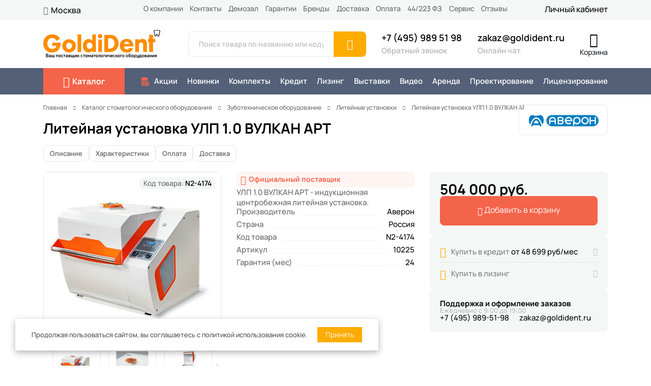

--- FILE ---
content_type: text/html; charset=UTF-8
request_url: https://goldident.ru/catalog/liteynye-ustanovki/ulp-1-0-vulkan-art/
body_size: 22716
content:

    <!DOCTYPE html>
    <html lang="ru">
    <head>
        <meta http-equiv="Content-Type" content="text/html; charset=UTF-8" />
<meta name="robots" content="index, follow" />
<meta name="description" content="Купить литейную установку УЛП 1.0 ВУЛКАН АРТ по выгодной цене в интернет-магазине Goldident с доставкой и гарантией. Производитель  (). УЛП 1.0 ВУЛКАН АРТ описание товара и фото." />
<link rel="canonical" href="/catalog/liteynye-ustanovki/ulp-1-0-vulkan-art/" />
<script data-skip-moving="true">(function(w, d, n) {var cl = "bx-core";var ht = d.documentElement;var htc = ht ? ht.className : undefined;if (htc === undefined || htc.indexOf(cl) !== -1){return;}var ua = n.userAgent;if (/(iPad;)|(iPhone;)/i.test(ua)){cl += " bx-ios";}else if (/Windows/i.test(ua)){cl += ' bx-win';}else if (/Macintosh/i.test(ua)){cl += " bx-mac";}else if (/Linux/i.test(ua) && !/Android/i.test(ua)){cl += " bx-linux";}else if (/Android/i.test(ua)){cl += " bx-android";}cl += (/(ipad|iphone|android|mobile|touch)/i.test(ua) ? " bx-touch" : " bx-no-touch");cl += w.devicePixelRatio && w.devicePixelRatio >= 2? " bx-retina": " bx-no-retina";if (/AppleWebKit/.test(ua)){cl += " bx-chrome";}else if (/Opera/.test(ua)){cl += " bx-opera";}else if (/Firefox/.test(ua)){cl += " bx-firefox";}ht.className = htc ? htc + " " + cl : cl;})(window, document, navigator);</script>


<link href="/bitrix/js/intranet/intranet-common.min.css?168009400161199" type="text/css"  rel="stylesheet" />
<link href="https://cdn.jsdelivr.net/npm/@splidejs/splide@4.1.4/dist/css/splide.min.css" type="text/css"  rel="stylesheet" />
<link href="/bitrix/cache/css/s2/goldident/page_a609140d4081dbbbb9c6f59e8f73eb92/page_a609140d4081dbbbb9c6f59e8f73eb92_v1.css?176634455545383" type="text/css"  rel="stylesheet" />
<link href="/bitrix/cache/css/s2/goldident/template_69b781b07c33cc93c3bf6074a2e17eb1/template_69b781b07c33cc93c3bf6074a2e17eb1_v1.css?1766344525287839" type="text/css"  data-template-style="true" rel="stylesheet" />







            
            <!-- Yandex.Metrika counter -->
            
            <!-- /Yandex.Metrika counter -->
                    
        

        <meta charset="utf-8">
        <meta name="viewport" content="width=device-width, initial-scale=1">
        <meta name="yandex-verification" content="4c2aa92812c4e8a1"/>

        <link rel="icon" type="image/svg+xml" href="/favicon.svg?v=4">

        <title>Литейная установка УЛП 1.0 ВУЛКАН АРТ - купить по выгодной цене в интернет-магазине Goldident</title>

        
        <script data-skip-moving="true" type="text/javascript" async src="https://app.uiscom.ru/static/cs.min.js?k=oda5CD4TLhU1g8YaieehuDLw7KTkTpHV"></script>
        
    </head>
<body>

        <section class="header">
        <section class="header__panel header__panel--light">
            <div class="container">
                <div class="row">
                    <div class="col-2">
                        
<div class="location">
    <i class="location__icon bi bi-geo-alt"></i>
    <div class="location__city">Москва</div>
</div>

                    </div>
                    <div class="col-8">
                        
<div class="top_menu">
            <nav class="top_menu__nav">
            
                                    <a class="top_menu__link"  href="/about/">
                        О компании                    </a>
                
            
                                    <a class="top_menu__link"  href="/about/contacts/">
                        Контакты                    </a>
                
            
                                    <a class="top_menu__link"  href="/about/demo/">
                        Демозал                    </a>
                
            
                                    <a class="top_menu__link"  href="/about/guaranty/">
                        Гарантии                    </a>
                
            
                                    <a class="top_menu__link"  href="/manufacturer/">
                        Бренды                    </a>
                
            
                                    <a class="top_menu__link"  href="/about/delivery/">
                        Доставка                    </a>
                
            
                                    <a class="top_menu__link"  href="/about/payment/">
                        Оплата                    </a>
                
            
                                    <a class="top_menu__link"  href="/zakupki/">
                        44/223 ФЗ                    </a>
                
            
                                    <a class="top_menu__link"  href="/services/">
                        Сервис                    </a>
                
            
                                    <a class="top_menu__link"  href="/about/reviews/">
                        Отзывы                    </a>
                
                    </nav>
    </div>                    </div>
                    <div class="col-2">
                        
<div class="cabinet">
    <div class="cabinet__links">
        <a class="cabinet__link" href="/personal/">
            Личный кабинет
        </a>
    </div>
</div>


                    </div>
                </div>
            </div>
        </section>
        <section class="header__panel header__panel--white" id="header-info">
            <div class="container">
                <div class="row align-items-center">
                    <div class="col-3">
                        <div class="header__block">
                            <div class="logo">
                                <a href="/">
                                    <img src="/local/templates/goldident/images/logo.png" alt="Компания Goldident" title="Компания Goldident">
                                </a>
                            </div>
                            <div class="catalog-btn">
                                <a class="catalog-btn__link btn btn-danger" id="catalog-lg-menu-btn" href="javascript:void(0)">
                                    <i class="bi bi-grid"></i> <span>Каталог</span>
                                </a>
                            </div>
                        </div>
                    </div>
                    <div class="col-12 col-md-4">
                        
<div class="search" id="header-info">
    <form class="search__form" action="/search/index.php">
        <div class="input-group">
            <input class="search__input form-control" id="search-input" type="text" name="q" placeholder="Поиск товара по названию или коду" value="" autocomplete="off" aria-describedby="search-btn"/>
            <button class="search__btn btn btn-primary" id="search-btn" type="submit" name="s">
                <i class="bi bi-search fs-3"></i>
            </button>
        </div>
    </form>
</div>

                    </div>
                    <div class="col-12 col-md-5">
                        <div class="header__block">
                            <div class="contact">
                                <a class="contact__item gd-phone" href="tel:+74959895198">+7 (495) 989 51 98</a>
                                <script data-b24-form="click/4/fvlotb" data-skip-moving="true">(function (w, d, u) {var s = d.createElement("script");s.async = true;s.src = u + "?" + (Date.now() / 180000 | 0);var h = d.getElementsByTagName("script")[0];h.parentNode.insertBefore(s, h);})(window, document, "https://crm.goldident.ru/upload/crm/form/loader_4_fvlotb.js");</script>                                <a class="contact__item contact__item--gray" href="javascript:void(0)">Обратный звонок</a>
                            </div>
                            <div class="contact">
                                <a class="contact__item gd-email" href="mailto:zakaz@goldident.ru">zakaz@goldident.ru</a>
                                <a class="contact__item contact__item--gray open-chat" href="javascript:void(0)">Онлайн чат</a>
                            </div>
                            <div class="contact d-none d-lg-inline-block">
                                <script data-b24-form="click/16/gixg4m" data-skip-moving="true">(function(w,d,u){var s=d.createElement("script");s.async=true;s.src=u+"?"+(Date.now()/180000|0);var h=d.getElementsByTagName("script")[0];h.parentNode.insertBefore(s,h);})(window,document,"https://crm.goldident.ru/upload/crm/form/loader_16_gixg4m.js");</script>                                <a class="contact__item contact__item--whatsapp-bg" href="javascript:void(0)">
                                    <i class="bi bi-whatsapp"></i> Написать в WhatsApp
                                </a>
                                <a class="contact__item contact__item--telegram-bg" target="_blank" href="https://t.me/goldident_bot">
                                    <i class="bi bi-telegram"></i> Написать в Telegram
                                </a>
                            </div>
                            <div>
                                
<div class="mini-cart" id="jtmva">
    <a href="/cart/">
        <div class="mini-cart__img">
            <i class="bi bi-cart2"></i>
        </div>
        <div class="mini-cart__text">
            Корзина
        </div>
            </a>
</div>

                            </div>
                        </div>
                    </div>
                </div>
            </div>
        </section>
        <section class="header__panel header__panel--dark" id="header-menu">
            <div class="container">
                <div class="row align-items-center">
                    <div class="col-2">
                        <div class="catalog-md-btn">
                            <a class="catalog-md-btn__link" href="javascript:void(0)" id="catalog-md-menu-btn">
                                <i class="bi bi-grid"></i> <span>Каталог</span>
                            </a>
                        </div>
                    </div>
                    <div class="col-10 col-lg-12 py-15">
                        
<div class="main_menu">
            <nav class="main_menu__nav">
            
                                    <a class="main_menu__link"  href="/offers/">
                        <svg xmlns="http://www.w3.org/2000/svg" width="18" height="18" fill="currentColor" class="bi bi-database-fill-check" viewBox="0 0 16 16"><path d="M12.5 16a3.5 3.5 0 1 0 0-7 3.5 3.5 0 0 0 0 7Zm1.679-4.493-1.335 2.226a.75.75 0 0 1-1.174.144l-.774-.773a.5.5 0 0 1 .708-.708l.547.548 1.17-1.951a.5.5 0 1 1 .858.514ZM8 1c-1.573 0-3.022.289-4.096.777C2.875 2.245 2 2.993 2 4s.875 1.755 1.904 2.223C4.978 6.711 6.427 7 8 7s3.022-.289 4.096-.777C13.125 5.755 14 5.007 14 4s-.875-1.755-1.904-2.223C11.022 1.289 9.573 1 8 1Z"/><path d="M2 7v-.839c.457.432 1.004.751 1.49.972C4.722 7.693 6.318 8 8 8s3.278-.307 4.51-.867c.486-.22 1.033-.54 1.49-.972V7c0 .424-.155.802-.411 1.133a4.51 4.51 0 0 0-4.815 1.843A12.31 12.31 0 0 1 8 10c-1.573 0-3.022-.289-4.096-.777C2.875 8.755 2 8.007 2 7Zm6.257 3.998L8 11c-1.682 0-3.278-.307-4.51-.867-.486-.22-1.033-.54-1.49-.972V10c0 1.007.875 1.755 1.904 2.223C4.978 12.711 6.427 13 8 13h.027a4.552 4.552 0 0 1 .23-2.002Zm-.002 3L8 14c-1.682 0-3.278-.307-4.51-.867-.486-.22-1.033-.54-1.49-.972V13c0 1.007.875 1.755 1.904 2.223C4.978 15.711 6.427 16 8 16c.536 0 1.058-.034 1.555-.097a4.507 4.507 0 0 1-1.3-1.905Z"/></svg>                        Акции                    </a>
                
            
                                    <a class="main_menu__link"  href="/new_products/">
                                                Новинки                    </a>
                
            
                                    <a class="main_menu__link"  href="/catalog/komplekty-oborudovaniya/">
                                                Комплекты                    </a>
                
            
                                    <a class="main_menu__link"  href="/about/credit/">
                                                Кредит                    </a>
                
            
                                    <a class="main_menu__link"  href="/about/leasing/">
                                                Лизинг                    </a>
                
            
                                    <a class="main_menu__link"  href="/exhibition/">
                                                Выставки                    </a>
                
            
                                    <a class="main_menu__link"  href="/video/">
                                                Видео                    </a>
                
            
                                    <a class="main_menu__link"  href="/rent/">
                                                Аренда                    </a>
                
            
                                    <a class="main_menu__link" target="_blank" href="https://medpool.pro/">
                                                Проектирование                    </a>
                
            
                                    <a class="main_menu__link" target="_blank" href="https://medpool.pro/">
                                                Лицензирование                    </a>
                
                    </nav>
    </div>                    </div>
                </div>
            </div>
        </section>
    </section>

    
<section class="mega-menu fadeOutDown" id="menu-container">
    <div class="container">
        <div class="row g-0">
            <div class="mega-menu__content" id="menu-content">
                <div class="row g-0">
                    <div class="col">
                        <div class="mega-menu__col" id="depth-level-1"></div>
                    </div>
                    <div class="col">
                        <div class="mega-menu__col" id="depth-level-2"></div>
                    </div>
                    <div class="col">
                        <div class="mega-menu__col" id="depth-level-3"></div>
                    </div>
                    <div class="col">
                        <div class="mega-menu__col" id="depth-level-4"></div>
                    </div>
                </div>
            </div>
        </div>
    </div>
</section>

<section class="mega-menu-overlay fadeOut" id="menu-overlay"></section>




<section>
    <div class="container">
        <div class="row">
            <div class="col py-20">
                <div class="breadcrumb" itemprop="http://schema.org/breadcrumb" itemscope itemtype="http://schema.org/BreadcrumbList"><div class="breadcrumb__item" itemprop="itemListElement" itemscope itemtype="http://schema.org/ListItem"><a class="breadcrumb__link" href="/" title="Главная" itemprop="item"><span class="breadcrumb__text" itemprop="name">Главная</span></a><meta itemprop="position" content="1" /></div><div class="breadcrumb__angle"><i class="bi bi-chevron-right"></i></div><div class="breadcrumb__item" itemprop="itemListElement" itemscope itemtype="http://schema.org/ListItem"><a class="breadcrumb__link" href="/catalog/" title="Каталог стоматологического оборудования" itemprop="item"><span class="breadcrumb__text" itemprop="name">Каталог стоматологического оборудования</span></a><meta itemprop="position" content="2" /></div><div class="breadcrumb__angle"><i class="bi bi-chevron-right"></i></div><div class="breadcrumb__item" itemprop="itemListElement" itemscope itemtype="http://schema.org/ListItem"><a class="breadcrumb__link" href="/catalog/zubotekhnicheskoe-oborudovanie/" title="Зуботехническое оборудование" itemprop="item"><span class="breadcrumb__text" itemprop="name">Зуботехническое оборудование</span></a><meta itemprop="position" content="3" /></div><div class="breadcrumb__angle"><i class="bi bi-chevron-right"></i></div><div class="breadcrumb__item" itemprop="itemListElement" itemscope itemtype="http://schema.org/ListItem"><a class="breadcrumb__link" href="/catalog/liteynye-ustanovki/" title="Литейные установки" itemprop="item"><span class="breadcrumb__text" itemprop="name">Литейные установки</span></a><meta itemprop="position" content="4" /></div><div class="breadcrumb__angle"><i class="bi bi-chevron-right"></i></div><div class="breadcrumb__item"><span class="breadcrumb__text">Литейная установка УЛП 1.0 ВУЛКАН АРТ</span></div></div>            </div>
        </div>
    </div>
</section>

<section class="mb-70">
    <div class="container">
        <div class="row mb-20">
            <div class="col-12 col-md-10">
                <div class="product-title">
                    <h1 class="mb-0">Литейная установка УЛП 1.0 ВУЛКАН АРТ</h1>
                </div>
            </div>
            <div class="col-12 col-md-2 d-none d-md-flex position-relative">
                                    <div class="manufacturer-logo">
                        <a target="_blank" href="/manufacturer/averon/">
                            <img height="28px" src="/upload/iblock/1b8/3m47osw4rhfkwrt4pd0j6hi2dcgp50ut/e3f2ecf1c17a389d33b994ae06272107.jpg.webp" alt="Аверон">
                        </a>
                    </div>
                            </div>
        </div>
        <div class="row mb-20 d-none d-md-flex align-items-center">
            <div class="col-12 col-lg-7">
                <div class="tab-list" role="tablist" id="topTabList">
                                                                <a class="tab-list__btn" href="javascript:void(0)" data-bs-toggle="tab" data-bs-target="#tab-description">Описание</a>
                                                                <a class="tab-list__btn" href="javascript:void(0)" data-bs-toggle="tab" data-bs-target="#tab-property">Характеристики</a>
                                                                                                                                                <a class="tab-list__btn" href="javascript:void(0)" data-bs-toggle="tab" data-bs-target="#tab-payment">Оплата</a>
                                                                <a class="tab-list__btn" href="javascript:void(0)" data-bs-toggle="tab" data-bs-target="#tab-delivery">Доставка</a>
                                    </div>
            </div>

            <div class="d-none d-lg-block col-lg-5">
                <div class="text-end">
                                                        </div>
            </div>
        </div>
        <div class="row align-items-start gap-20 gap-md-0">
            <div class="col-12 col-md-4 col-lg-5 order-0">
                
<div class="photo-slider">
            <div class="photo-slider__nav splide" id="szgki">
            <div class="splide__track">
                <div class="splide__list">
                                                                        <div class="splide__slide photo-slider__nav-item">
                                <img class="photo-slider__img " src="/upload/iblock/038/l6mip37pv53xe4ozy10ig659wudycxfs/g6bkluxcp131n0beablyo8ehobg8346d.jpg" alt="УЛП 1.0 ВУЛКАН АРТ">
                            </div>
                                                                                                <div class="splide__slide photo-slider__nav-item">
                                <img class="photo-slider__img " src="/upload/iblock/a13/fpt9dd7aib0glz5lly8qk0d3a4arciwy/e7icwybp6rwa7tqhvn9g06gxdlnkjvvb.jpg" alt="">
                            </div>
                                                                                                <div class="splide__slide photo-slider__nav-item">
                                <img class="photo-slider__img " src="/upload/iblock/9f5/cs9sa6azn6sg5q22gv3zhqszui08324b/fzttsoxy02ruatr9wqlr1oo8rwgypv65.jpg" alt="">
                            </div>
                                                                                                <div class="splide__slide photo-slider__nav-item">
                                <img class="photo-slider__img " src="/upload/iblock/cef/6a5h3at768rkc062no82c761cyh6uq8l/7kc32mng20for2pqoor4hyfxuwws321d.jpg" alt="">
                            </div>
                                                            </div>
            </div>
        </div>
        <div class="photo-slider__main splide" id="peswi">
                                                <div class="photo-slider__text">
                    <div class="badge bg-light">
                        Код товара: <span>N2-4174</span>
                    </div>
                </div>
                            <div class="splide__track">
            <div class="splide__list">
                                                            <div class="splide__slide">
                            <a href="/upload/iblock/038/l6mip37pv53xe4ozy10ig659wudycxfs/g6bkluxcp131n0beablyo8ehobg8346d.jpg" data-fancybox="gallery" data-caption="УЛП 1.0 ВУЛКАН АРТ">
                                <img class="photo-slider__img " src="/upload/iblock/038/l6mip37pv53xe4ozy10ig659wudycxfs/g6bkluxcp131n0beablyo8ehobg8346d.jpg" alt="УЛП 1.0 ВУЛКАН АРТ">
                            </a>
                        </div>
                                                                                <div class="splide__slide">
                            <a href="/upload/iblock/a13/fpt9dd7aib0glz5lly8qk0d3a4arciwy/e7icwybp6rwa7tqhvn9g06gxdlnkjvvb.jpg" data-fancybox="gallery" data-caption="">
                                <img class="photo-slider__img " src="/upload/iblock/a13/fpt9dd7aib0glz5lly8qk0d3a4arciwy/e7icwybp6rwa7tqhvn9g06gxdlnkjvvb.jpg" alt="">
                            </a>
                        </div>
                                                                                <div class="splide__slide">
                            <a href="/upload/iblock/9f5/cs9sa6azn6sg5q22gv3zhqszui08324b/fzttsoxy02ruatr9wqlr1oo8rwgypv65.jpg" data-fancybox="gallery" data-caption="">
                                <img class="photo-slider__img " src="/upload/iblock/9f5/cs9sa6azn6sg5q22gv3zhqszui08324b/fzttsoxy02ruatr9wqlr1oo8rwgypv65.jpg" alt="">
                            </a>
                        </div>
                                                                                <div class="splide__slide">
                            <a href="/upload/iblock/cef/6a5h3at768rkc062no82c761cyh6uq8l/7kc32mng20for2pqoor4hyfxuwws321d.jpg" data-fancybox="gallery" data-caption="">
                                <img class="photo-slider__img " src="/upload/iblock/cef/6a5h3at768rkc062no82c761cyh6uq8l/7kc32mng20for2pqoor4hyfxuwws321d.jpg" alt="">
                            </a>
                        </div>
                                                </div>
        </div>
    </div>
</div>

                            </div>
            <div class="col-12 col-md-4 order-2 order-md-1 vstack gap-20">
                <div class="product-badge">
                                            <span class="badge badge-lg bg-light-danger">
                            <i class="bi bi-award-fill"></i> Официальный поставщик
                        </span>
                                                        </div>

                                    <div class="product-preview-text">
                        УЛП 1.0 ВУЛКАН АРТ - индукционная центробежная литейная установка.                    </div>
                
                
                
                
                                    <div class="property-list">
                                                    <div class="property-list__item">
                                <div class="property-list__name">Производитель</div>
                                <div class="property-list__space"></div>
                                <div class="property-list__value"><a href="/manufacturer/averon/">Аверон</a></div>
                            </div>
                                                    <div class="property-list__item">
                                <div class="property-list__name">Страна</div>
                                <div class="property-list__space"></div>
                                <div class="property-list__value"><a href="javascript:void(0)">Россия</a></div>
                            </div>
                                                    <div class="property-list__item">
                                <div class="property-list__name">Код товара</div>
                                <div class="property-list__space"></div>
                                <div class="property-list__value">N2-4174</div>
                            </div>
                                                    <div class="property-list__item">
                                <div class="property-list__name">Артикул</div>
                                <div class="property-list__space"></div>
                                <div class="property-list__value">10225</div>
                            </div>
                                                    <div class="property-list__item">
                                <div class="property-list__name">Гарантия (мес)</div>
                                <div class="property-list__space"></div>
                                <div class="property-list__value">24</div>
                            </div>
                                            </div>
                
                
                            </div>
            <div class="col-12 col-md-4 col-lg-3 order-1 order-md-2 vstack gap-20">
                <div class="bg-light p-20 p-lg-30 rounded d-flex flex-column gap-20 position-relative overflow-hidden" id="priceBlock">
                                            <div class="price price--lg" id="price">
                                                            <div class="price__actual">
                                    504 000 руб.                                </div>
                                                                                    </div>
                                        <div class="action-btn" id="actionBtn">
                                                    <a class="btn btn-lg btn-danger text-white w-100" id="addToBasket" href="javascript:void(0)">
                                <i class="bi bi-cart2"></i> Добавить в корзину
                            </a>
                                            </div>
                    <div class="action-message d-none" id="actionMessage">
                                            </div>
                                    </div>
                                                    <div class="bg-light p-20 p-lg-30 rounded">
                        <div class="credit-products">
                            <div class="credit-products__item">
                                <i class="bi bi-percent"></i>
                                <div>
                                    Купить в кредит <span id="credit-calc">от 48 699 руб/мес</span>
                                </div>
                                <a target="_blank" href="/about/credit/">
                                    <i class="bi bi-question-circle"></i>
                                </a>
                            </div>
                                                            <hr class="credit-products__line">
                                <div class="credit-products__item">
                                    <i class="bi bi-check2-circle"></i>
                                    <div>
                                        Купить в лизинг
                                    </div>
                                    <a target="_blank" href="/about/leasing/">
                                        <i class="bi bi-question-circle"></i>
                                    </a>
                                </div>
                                                    </div>
                    </div>
                                <div class="bg-light p-20 p-lg-30 rounded">
                    <div class="consultation">
                        <div class="consultation__title">
                            Поддержка и оформление заказов
                        </div>
                        <div class="consultation__text">
                            Ежедневно с 9:00 до 19:00
                        </div>
                        <div class="consultation__contact">
                            <a class="gd-phone" href="tel:+74959895198">+7 (495) 989-51-98</a>
                            <a class="gd-email" href="mailto:zakaz@goldident.ru">zakaz@goldident.ru</a>
                        </div>
                    </div>
                </div>
                            </div>
        </div>
    </div>
</section>



<section>
    <div class="container">
        <div class="row">
            <div class="col">
                
                
    <div class="catalog-slider owl-carousel owl-gd shadow-sm rounded mb-70 d-none d-md-block" id="mdbzg">
                    <div class="catalog-slider__banner mdbzg_slide" data-banner-id="163" data-banner-url="/about/demo/">
                <noindex>
                    <a href="javascript:void(0)" title="Выставочный зал компании" rel="nofollow">
                        <img src="/upload/rk/0cc/lj9s1rjujfimcvf30pq30ohcle3wo58x/banner-shourum-_1710-x-200-piks._.png" alt="Выставочный зал компании">
                    </a>
                </noindex>
            </div>
                    <div class="catalog-slider__banner mdbzg_slide" data-banner-id="43" data-banner-url="/offers/euronda/">
                <noindex>
                    <a href="javascript:void(0)" title="Стоматологические автоклавы Euronda" rel="nofollow">
                        <img src="/upload/rk/c36/x653y1z56uzdrf3muc2z76ly76idyca7/Banner_avtoklavy_1710kh200.jpg" alt="Стоматологические автоклавы Euronda">
                    </a>
                </noindex>
            </div>
                    <div class="catalog-slider__banner mdbzg_slide" data-banner-id="109" data-banner-url="https://goldident.ru/catalog/statsionarnye-ustanovki/filter/manufacturer-is-anthos-or-castellini/apply/">
                <noindex>
                    <a href="javascript:void(0)" title="Стоматологические установки Anthos, Castellini" rel="nofollow">
                        <img src="/upload/rk/d45/sy3jegfilg9vbgjxd6p8c0lfro7rt5cl/anthos-castellini-1710-na-200-.png" alt="Стоматологические установки Anthos, Castellini">
                    </a>
                </noindex>
            </div>
                    <div class="catalog-slider__banner mdbzg_slide" data-banner-id="35" data-banner-url="/about/leasing/">
                <noindex>
                    <a href="javascript:void(0)" title="Лизинг" rel="nofollow">
                        <img src="/upload/rk/4c9/d7p3rtnwrqy6kier4crs2jrn7hmd3smx/Banner_lizing_1710kh200.jpg" alt="Комплекты оборудования для оснащения стоматологии">
                    </a>
                </noindex>
            </div>
                    <div class="catalog-slider__banner mdbzg_slide" data-banner-id="103" data-banner-url="https://goldident.ru/offers/">
                <noindex>
                    <a href="javascript:void(0)" title="Акции и скидки на стоматологическое оборудование" rel="nofollow">
                        <img src="/upload/rk/e66/j40i19q3udmk9sbh0swb0y39lwhddg9f/1710-x-200-piks..png" alt="Акции и скидки на стоматологическое оборудование">
                    </a>
                </noindex>
            </div>
                    <div class="catalog-slider__banner mdbzg_slide" data-banner-id="67" data-banner-url="/video/kak-otkryt-sobstvennuyu-kliniku/">
                <noindex>
                    <a href="javascript:void(0)" title="Как открыть собственную клинику?" rel="nofollow">
                        <img src="/upload/rk/c17/w9snhs1e7w1x9mhbbu9c0vvs3xttw1tr/Banner_videorolik_1710kh200.jpg" alt="Как открыть собственную клинику?">
                    </a>
                </noindex>
            </div>
                    <div class="catalog-slider__banner mdbzg_slide" data-banner-id="84" data-banner-url="/offers/3d-scaner/">
                <noindex>
                    <a href="javascript:void(0)" title="Тест-драйв интраоральных сканеров в вашей клинике" rel="nofollow">
                        <img src="/upload/rk/55c/liqvpnd1qmwwck3dqt2ocmz9lx6ilatr/1710_200.png" alt="Тест-драйв интраоральных сканеров в вашей клинике">
                    </a>
                </noindex>
            </div>
                    <div class="catalog-slider__banner mdbzg_slide" data-banner-id="30" data-banner-url="https://medpool.pro/">
                <noindex>
                    <a href="javascript:void(0)" title="Проектирование" rel="nofollow">
                        <img src="/upload/rk/144/lgumilvxlv0bouk0ij84t6r9c2gcukfc/Banner_proektirovanie_1710kh200.jpg" alt="">
                    </a>
                </noindex>
            </div>
                    <div class="catalog-slider__banner mdbzg_slide" data-banner-id="6" data-banner-url="/catalog/komplekty-oborudovaniya/">
                <noindex>
                    <a href="javascript:void(0)" title="Комплекты оборудования" rel="nofollow">
                        <img src="/upload/rk/7aa/m1b2iwr7434zfbl9eunqbhc8wawepvm2/Banner_skidka_1710kh200.jpg" alt="Комплекты оборудования для оснащения стоматологии">
                    </a>
                </noindex>
            </div>
            </div>

                </div>
        </div>
    </div>
</section>


<section class="d-md-none">
    <div class="container">
        <div class="row">
            <div class="col">
                <div class="accordion" id="productInfoAccordion">
                                                                <div class="accordion-item">
                            <div class="accordion-header" id="headingDescription">
                                <button class="accordion-button collapsed" type="button" data-bs-toggle="collapse" data-bs-target="#collapseDescription" aria-expanded="false" aria-controls="collapseDescription">
                                    Описание
                                </button>
                            </div>
                            <div id="collapseDescription" class="accordion-collapse collapse" aria-labelledby="headingDescription" data-bs-parent="#productInfoAccordion">
                                <div class="accordion-body">
                                    <div class="accordion-description">
                                        <p>
	 УЛП 1.0 ВУЛКАН АРТ&nbsp;- индукционная центробежная литейная установка в новом современном дизайне<a href="https://stomshop.pro/">.</a>&nbsp;В комплекте - модуль охлаждения АМО 2.0
</p>
<p>
</p>
<h3>Преимущества:</h3>
<ul>
	<li>Электромеханический привод индуктора</li>
	<li>Программируемый быстрый или плавный пуск центрифуги с регулировкой начального ускорения</li>
	<li>GREEN ENERGY режим работы системы охлаждения: помпа работает только при плавке и температуре воды индуктора выше 33 С</li>
	<li>Встроен wi-fi модуль, что позволяет управлять литейной установкой от внешнего планшета или смартфона</li>
</ul>
<p>
</p>
<h3>Комплектация:</h3>
<ol>
	<li>УЛП 1.0 ВУЛКАН АРТ</li>
	<li>АВЕ 1.0 ТИГЕЛЬ, 2 шт.</li>
	<li>Картон мулитокорундовый, 0.01 кг</li>
	<li>Листовка "Композиты", 1 шт.</li>
	<li>Листовка "ПО ЗТЛ", 1 шт.</li>
	<li>Листовка "Полезные инструменты", 1 шт.</li>
	<li>Плита, 1 шт.</li>
	<li>Рекламный материал: ЛИТЬЕ алгоритмы решения проблем, 1 шт.</li>
	<li>Руководство по эсплуатации УЛП 1.0 ВУЛКАН АРТ, 1 шт.</li>
	<li>Сертификат ЭВП 1.0 АРТ ПРЕСС, ЭВП ПРАКТИК ПРЕСС, ТЕРМОПРЕСС, УЛП, 1 шт.</li>
	<li>Фотодайджест Аверон, 1 шт.</li>
	<li>Модуль охлаждения АМО 2.0, 1 шт.</li>
	<li>ЩИПЦЫ 1.0 ОПОКА, 1 шт.</li>
</ol>                                    </div>
                                </div>
                            </div>
                        </div>
                                                                <div class="accordion-item">
                            <div class="accordion-header" id="headingProperty">
                                <button class="accordion-button collapsed" type="button" data-bs-toggle="collapse" data-bs-target="#collapseProperty" aria-expanded="false" aria-controls="collapseProperty">
                                    Характеристики
                                </button>
                            </div>
                            <div id="collapseProperty" class="accordion-collapse collapse" aria-labelledby="headingProperty" data-bs-parent="#productInfoAccordion">
                                <div class="accordion-body">
                                    <div class="properties">
                                        <div class="properties__title">
                                            Основные характеристики
                                        </div>
                                        <div class="properties__list">
                                                                                                                                            <div class="property">
                                                    <div class="property__name">
                                                        Производитель                                                                                                            </div>
                                                    <div class="property__value"><a href="/manufacturer/averon/">Аверон</a></div>
                                                </div>
                                                                                                                                            <div class="property">
                                                    <div class="property__name">
                                                        Страна                                                                                                            </div>
                                                    <div class="property__value"><a href="javascript:void(0)">Россия</a></div>
                                                </div>
                                                                                                                                            <div class="property">
                                                    <div class="property__name">
                                                        Код товара                                                                                                            </div>
                                                    <div class="property__value">N2-4174</div>
                                                </div>
                                                                                                                                            <div class="property">
                                                    <div class="property__name">
                                                        Артикул                                                                                                            </div>
                                                    <div class="property__value">10225</div>
                                                </div>
                                                                                                                                            <div class="property">
                                                    <div class="property__name">
                                                        Гарантия (мес)                                                                                                            </div>
                                                    <div class="property__value">24</div>
                                                </div>
                                                                                    </div>
                                    </div>
                                </div>
                            </div>
                        </div>
                                                                                                                                                <div class="accordion-item">
                            <div class="accordion-header" id="headingPayment">
                                <button class="accordion-button collapsed" type="button" data-bs-toggle="collapse" data-bs-target="#collapsePayment" aria-expanded="false" aria-controls="collapsePayment">
                                    Оплата
                                </button>
                            </div>
                            <div id="collapsePayment" class="accordion-collapse collapse" aria-labelledby="headingPayment" data-bs-parent="#productInfoAccordion">
                                <div class="accordion-body">
                                    <div class="container">
    <div class="row">
        <div class="col-12">
            <div class="h2">Варианты оплаты товаров</div>
            <p class="subtitle">Минимальная сумма заказа <span class="bg-danger px-10 rounded text-white">30 000 руб</span>. Товар без оплаты не отгружается.</p>
            <p class="subtitle">Работаем с Юридическими лицами, Государственными компаниями и Физическими лицами.</p>
        </div>
    </div>
    <div class="row row-cols-1 row-cols-md-2 row-cols-lg-4 gy-35">
        <div class="col">
            
    <div class="feature">
        <div class="feature__icon">
            <i class="bi bi-credit-card-2-front"></i>
        </div>
        <div class="feature__title">
            Безналичная оплата        </div>
        <div class="feature__text">
            Вы делаете заказ, мы выставляем Вам счет, действительный для оплаты в течении 3 дней. После поступления денег на наш р/с, наша служба доставки свяжется с вами и уточнит удобное для вас время доставки.        </div>
            </div>
        </div>
        <div class="col">
            
    <div class="feature">
        <div class="feature__icon">
            <i class="bi bi-cash-coin"></i>
        </div>
        <div class="feature__title">
            Наличная оплата        </div>
        <div class="feature__text">
            Оплата за товар производится в момент доставки товара. Вы передаете денежные средства курьеру и получаете заказанный товар со всеми необходимыми документами (чек, накладная, сертификат). Оплата за наличный расчет, производится в пределах г. Москвы и ближайшего Подмосковья. Если товар отсутствует на нашем складе, доставка за наличный расчет согласовывается с Вашим менеджером.        </div>
            </div>
        </div>
        <div class="col">
            
    <div class="feature">
        <div class="feature__icon">
            <i class="bi bi-bank"></i>
        </div>
        <div class="feature__title">
            Лизинг        </div>
        <div class="feature__text">
            Для продажи оборудование в лизинг мы выбрали партнёра компанию Лизинг-медицина - специализированная лизинговая компания, занимающаяся лизингом медицинского оборудования, основанная в 2002 году. За время работы на рынке лизинговых услуг компания зарекомендовала себя как надежный стратегический партнер и вошла в число ведущих лизинговых компаний России.        </div>
                    <div class="feature__link">
                <a href="/about/leasing/">
                    Подробнее
                </a>
            </div>
            </div>
        </div>
        <div class="col">
            
    <div class="feature">
        <div class="feature__icon">
            <i class="bi bi-safe"></i>
        </div>
        <div class="feature__title">
            Кредит        </div>
        <div class="feature__text">
            Оплачивайте покупку равными частями в течение срока, который выберете сами. Заполните онлайн-форму через сервис HappyLend. Партнеры сервиса: Альфа-Банк, Банк Восточный, Почта Банк, Кредит Европа Банк, Тинькофф Банк, ОТП Банк.        </div>
                    <div class="feature__link">
                <a href="/about/credit/">
                    Подробнее
                </a>
            </div>
            </div>
        </div>
    </div>
</div>                                </div>
                            </div>
                        </div>
                                                                <div class="accordion-item">
                            <div class="accordion-header" id="headingDelivery">
                                <button class="accordion-button collapsed" type="button" data-bs-toggle="collapse" data-bs-target="#collapseDelivery" aria-expanded="false" aria-controls="collapseDelivery">
                                    Доставка
                                </button>
                            </div>
                            <div id="collapseDelivery" class="accordion-collapse collapse" aria-labelledby="headingDelivery" data-bs-parent="#productInfoAccordion">
                                <div class="accordion-body">
                                    <div class="row">
                                        
<div class="col-12 col-md-6">
    <div class="h2">Варианты и стоимость доставки</div>
    <p class="subtitle">Доставляем заказы по всей территории России. Мы всегда помогаем клиенту выбрать максимально выгодный и быстрый вариант доставки</p>
    <div class="mb-35" id="delivery-001">
        <div class="h3"><i class="bi bi-box-seam-fill text-dark"></i> Курьерская доставка в Московскую область.</div>
        <div class="table-responsive">
            <table class="table table-bordered">
                <thead>
                <tr class="table-light">
                    <th scope="col">км от МКАД</th>
                    <th scope="col">Сумма заказа</th>
                    <th scope="col">Стоимость доставки</th>
                </tr>
                </thead>
                <tbody>
                <tr>
                    <td scope="row">до 10 км.</td>
                    <td>от 150 000 руб.</td>
                    <td>Бесплатно</td>
                </tr>
                <tr>
                    <td scope="row">до 10 км.</td>
                    <td>до 150 000 руб.</td>
                    <td>3 000 руб.</td>
                </tr>
                <tr>
                    <td scope="row">до 30 км.</td>
                    <td>от 250 000 руб.</td>
                    <td>Бесплатно</td>
                </tr>
                <tr>
                    <td scope="row">до 30 км.</td>
                    <td>до 250 000 руб.</td>
                    <td>5 000 руб.</td>
                </tr>
                <tr>
                    <td scope="row">до 50 км.</td>
                    <td>от 500 000 руб.</td>
                    <td>Бесплатно</td>
                </tr>
                <tr>
                    <td scope="row">до 50 км.</td>
                    <td>до 500 000 руб.</td>
                    <td>10 000 руб.</td>
                </tr>
                </tbody>
            </table>
        </div>
    </div>
    <div class="mb-35" id="delivery-002">
        <div class="h3"><i class="bi bi-box-seam-fill text-dark"></i> Курьерская доставка по Москве в пределах МКАД</div>
        <div class="table-responsive">
            <table class="table table-bordered">
                <thead>
                <tr class="table-light">
                    <th scope="col">Сумма заказа</th>
                    <th scope="col">Стоимость доставки</th>
                </tr>
                </thead>
                <tbody>
                <tr>
                    <td scope="row">до 30 000 руб.</td>
                    <td>от 2 500 до 5 000 руб.</td>
                </tr>
                <tr>
                    <td scope="row">от 30 000 руб.</td>
                    <td>Бесплатно</td>
                </tr>
                </tbody>
            </table>
        </div>
    </div>
    <div class="mb-35" id="delivery-003">
        <div class="h3"><i class="bi bi-truck-front-fill text-dark"></i> Доставка транспортными компаниями по России</div>
        <div class="table-responsive">
            <table class="table table-bordered">
                <thead>
                <tr class="table-light">
                    <th scope="col">Транспортная компания</th>
                    <th scope="col">Минимальная сумма заказа</th>
                    <th scope="col">Стоимость доставки</th>
                </tr>
                </thead>
                <tbody>
                <tr>
                    <td scope="row">Деловые Линии</td>
                    <td>15 000 руб.</td>
                    <td>Определяет ТК</td>
                </tr>
                <tr>
                    <td scope="row">ПЭК</td>
                    <td>15 000 руб.</td>
                    <td>Определяет ТК</td>
                </tr>
                <tr>
                    <td scope="row">ЖелДорЭкспедиция</td>
                    <td>15 000 руб.</td>
                    <td>Определяет ТК</td>
                </tr>
                <tr>
                    <td scope="row">КИТ</td>
                    <td>15 000 руб.</td>
                    <td>Определяет ТК</td>
                </tr>
                <tr>
                    <td scope="row">Авиамир</td>
                    <td>15 000 руб.</td>
                    <td>Определяет ТК</td>
                </tr>
                </tbody>
            </table>
        </div>
    </div>
    <div class="mb-35" id="delivery-004">
        <div class="h3"><i class="bi bi-box2-fill text-dark"></i> Доставка Почтой России</div>
        <div class="table-responsive">
            <table class="table table-bordered">
                <thead>
                <tr class="table-light">
                    <th scope="col">Минимальная сумма заказа</th>
                    <th scope="col">Стоимость доставки</th>
                </tr>
                </thead>
                <tbody>
                <tr>
                    <td scope="row">6 000 руб.</td>
                    <td>от 400 руб.</td>
                </tr>
                </tbody>
            </table>
        </div>
    </div>
    <div id="delivery-005">
        <div class="h3"><i class="bi bi-lightning-charge-fill text-dark"></i> Срочная доставка в пределах МКАД</div>
        <div class="table-responsive">
            <table class="table table-bordered">
                <thead>
                <tr class="table-light">
                    <th scope="col">Сумма заказа</th>
                    <th scope="col">Стоимость доставки</th>
                </tr>
                </thead>
                <tbody>
                <tr>
                    <td scope="row">Не влияет</td>
                    <td>7 000 руб</td>
                </tr>
                </tbody>
            </table>
        </div>
    </div>
</div>
<div class="col-12 col-md-6">
    <div class="h2">Информация для ознакомления</div>
    <p class="subtitle">Возникли вопросы? Позвоните нам по телефону или напишите нашему онлайн-консультанту.</p>

    <div class="info-block mb-35">
        <div class="info-block__title">
            <h3><i class="bi bi-info-square-fill text-dark"></i> Условия доставки</h3>
        </div>
        <div class="info-block__text">
            <ul class="list-styled list-styled--primary">
                <li>При сумме заказа от тридцати тысяч рублей в пределах МКАД, доставка бесплатная, при меньшей сумме покупки действует система самовывоза из офиса компании.</li>
                <li>Стандартно доставка грузов в пределах *Москвы и Московской области, осуществляется от 2 до 4 дней после поступления денежных средств на наш расчетный счет и сдачи заявки на склад для ее комплектования Вашим менеджером.</li>
                <li>Доставка крупногабаритного оборудования и прочей нестандартной продукции (стоматологические установки, компрессора, автоклавы, рентгены) по Москве в пределах МКАДа или в пределах Московской области, оговаривается в каждом конкретном случае отдельно и зависит от необходимости монтажа оборудования (согласование с сервисной службой), условий подъезда и доступа к месту разгрузки у грузополучателя.</li>
                <li>Покупатель должен обеспечить погрузочно-разгрузочные работы на месте приемки оборудования, в случае, если Покупатель не может обеспечить погрузочно-разгрузочные работы на территории клиники, их стоимость обговаривается индивидуально с нашей службой логистики, в зависимости от количества и веса стоматологического оборудования.</li>
            </ul>
        </div>
    </div>

    <div class="info-block mb-35">
        <div class="info-block__title">
            <div class="h3"><i class="bi bi-stopwatch-fill text-dark"></i> Время доставки</div>
        </div>
        <div class="info-block__text">
            <ul class="list-styled list-styled--primary">
                <li>Время доставки согласовывается с менеджером Службы доставки, который обязательно свяжется с Вами сразу после того, как Вы разместите свой заказ.</li>
                <li>Неправильно указанный номер телефона, неточный или неполный адрес могут привести к дополнительной задержке! Пожалуйста, внимательно проверяйте Ваши персональные данные при регистрации и оформлении заказа.</li>
                <li>Доставка выполняется ежедневно с 10:00 до 20:00 часов, в субботу с 10:00 до 14:00, в воскресенье доставки нет.</li>
                <li>Время осуществления доставки зависит от времени размещения заказа и наличия товара на складе: Вы также можете указать любое другое удобное время доставки, и покупка будет доставлена в удобное Вам время. Иное время доставки, а также время доставки в населенные пункты области определяется по договоренности с клиентом.</li>
            </ul>
        </div>
    </div>

    <div class="info-block mb-35">
        <div class="info-block__title">
            <div class="h3"><i class="bi bi-dropbox text-dark"></i> Получение товара</div>
        </div>
        <div class="info-block__text">
            <ul class="list-styled list-styled--primary">
                <li>При доставке Вам будут переданы все необходимые документы на покупку: товарный, кассовый чеки, а также гарантийный талон.</li>
                <li>При оформлении покупки на организацию, Вам будут переданы счет, а также накладная, в которой необходимо поставить печать Вашей организации.</li>
                <li>Просим Вас помнить, при доставке Вам заказанного товара проверяйте комплектность доставленного товара, работоспособность товара, соответствие доставленного товара описанию на нашем сайте, также проверьте товар на наличие механических повреждений.</li>
                <li>При не заявлении Вами при получении товара претензий по поводу механических повреждений, в дальнейшем подобные претензии не рассматриваются.</li>
            </ul>
        </div>
    </div>
</div>                                    </div>
                                </div>
                            </div>
                        </div>
                                    </div>
            </div>
        </div>
    </div>
</section>
<section class="d-none d-md-block bg-light pt-70">
    <div class="container">
        <div class="row">
            <div class="col">
                <div class="tab-list tab-list--lg" role="tablist" id="tabList">
                                                                <a class="tab-list__btn" href="javascript:void(0)" data-bs-toggle="tab" data-bs-target="#tab-description">Описание</a>
                                                                <a class="tab-list__btn" href="javascript:void(0)" data-bs-toggle="tab" data-bs-target="#tab-property">Характеристики</a>
                                                                                                                                                <a class="tab-list__btn" href="javascript:void(0)" data-bs-toggle="tab" data-bs-target="#tab-payment">Оплата</a>
                                                                <a class="tab-list__btn" href="javascript:void(0)" data-bs-toggle="tab" data-bs-target="#tab-delivery">Доставка</a>
                                    </div>
            </div>
        </div>
    </div>
</section>
<section class="d-none d-md-block bg-light pb-70 pt-30">
    <div class="container">
        <div class="row">
            <div class="col product-tabs">
                <div class="tab-content" id="nav-tabContent">
                                                                <div class="tab-pane tab-description fade" id="tab-description" role="tabpanel">
                            <p>
	 УЛП 1.0 ВУЛКАН АРТ&nbsp;- индукционная центробежная литейная установка в новом современном дизайне<a href="https://stomshop.pro/">.</a>&nbsp;В комплекте - модуль охлаждения АМО 2.0
</p>
<p>
</p>
<h3>Преимущества:</h3>
<ul>
	<li>Электромеханический привод индуктора</li>
	<li>Программируемый быстрый или плавный пуск центрифуги с регулировкой начального ускорения</li>
	<li>GREEN ENERGY режим работы системы охлаждения: помпа работает только при плавке и температуре воды индуктора выше 33 С</li>
	<li>Встроен wi-fi модуль, что позволяет управлять литейной установкой от внешнего планшета или смартфона</li>
</ul>
<p>
</p>
<h3>Комплектация:</h3>
<ol>
	<li>УЛП 1.0 ВУЛКАН АРТ</li>
	<li>АВЕ 1.0 ТИГЕЛЬ, 2 шт.</li>
	<li>Картон мулитокорундовый, 0.01 кг</li>
	<li>Листовка "Композиты", 1 шт.</li>
	<li>Листовка "ПО ЗТЛ", 1 шт.</li>
	<li>Листовка "Полезные инструменты", 1 шт.</li>
	<li>Плита, 1 шт.</li>
	<li>Рекламный материал: ЛИТЬЕ алгоритмы решения проблем, 1 шт.</li>
	<li>Руководство по эсплуатации УЛП 1.0 ВУЛКАН АРТ, 1 шт.</li>
	<li>Сертификат ЭВП 1.0 АРТ ПРЕСС, ЭВП ПРАКТИК ПРЕСС, ТЕРМОПРЕСС, УЛП, 1 шт.</li>
	<li>Фотодайджест Аверон, 1 шт.</li>
	<li>Модуль охлаждения АМО 2.0, 1 шт.</li>
	<li>ЩИПЦЫ 1.0 ОПОКА, 1 шт.</li>
</ol>                        </div>
                                                                <div class="tab-pane tab-property fade" id="tab-property" role="tabpanel">
                            <div class="row">
                                <div class="col-6">
                                    <div class="properties">
                                        <div class="properties__title">
                                            Основные характеристики
                                        </div>
                                        <div class="properties__list">
                                                                                                                                            <div class="property">
                                                    <div class="property__name">
                                                        Производитель                                                                                                            </div>
                                                    <div class="property__value"><a href="/manufacturer/averon/">Аверон</a></div>
                                                </div>
                                                                                                                                            <div class="property">
                                                    <div class="property__name">
                                                        Страна                                                                                                            </div>
                                                    <div class="property__value"><a href="javascript:void(0)">Россия</a></div>
                                                </div>
                                                                                                                                            <div class="property">
                                                    <div class="property__name">
                                                        Код товара                                                                                                            </div>
                                                    <div class="property__value">N2-4174</div>
                                                </div>
                                                                                                                                            <div class="property">
                                                    <div class="property__name">
                                                        Артикул                                                                                                            </div>
                                                    <div class="property__value">10225</div>
                                                </div>
                                                                                                                                            <div class="property">
                                                    <div class="property__name">
                                                        Гарантия (мес)                                                                                                            </div>
                                                    <div class="property__value">24</div>
                                                </div>
                                                                                    </div>
                                    </div>
                                </div>
                            </div>
                        </div>
                                                                                                                                                <div class="tab-pane fade" id="tab-payment" role="tabpanel">
                            <div class="container">
    <div class="row">
        <div class="col-12">
            <div class="h2">Варианты оплаты товаров</div>
            <p class="subtitle">Минимальная сумма заказа <span class="bg-danger px-10 rounded text-white">30 000 руб</span>. Товар без оплаты не отгружается.</p>
            <p class="subtitle">Работаем с Юридическими лицами, Государственными компаниями и Физическими лицами.</p>
        </div>
    </div>
    <div class="row row-cols-1 row-cols-md-2 row-cols-lg-4 gy-35">
        <div class="col">
            
    <div class="feature">
        <div class="feature__icon">
            <i class="bi bi-credit-card-2-front"></i>
        </div>
        <div class="feature__title">
            Безналичная оплата        </div>
        <div class="feature__text">
            Вы делаете заказ, мы выставляем Вам счет, действительный для оплаты в течении 3 дней. После поступления денег на наш р/с, наша служба доставки свяжется с вами и уточнит удобное для вас время доставки.        </div>
            </div>
        </div>
        <div class="col">
            
    <div class="feature">
        <div class="feature__icon">
            <i class="bi bi-cash-coin"></i>
        </div>
        <div class="feature__title">
            Наличная оплата        </div>
        <div class="feature__text">
            Оплата за товар производится в момент доставки товара. Вы передаете денежные средства курьеру и получаете заказанный товар со всеми необходимыми документами (чек, накладная, сертификат). Оплата за наличный расчет, производится в пределах г. Москвы и ближайшего Подмосковья. Если товар отсутствует на нашем складе, доставка за наличный расчет согласовывается с Вашим менеджером.        </div>
            </div>
        </div>
        <div class="col">
            
    <div class="feature">
        <div class="feature__icon">
            <i class="bi bi-bank"></i>
        </div>
        <div class="feature__title">
            Лизинг        </div>
        <div class="feature__text">
            Для продажи оборудование в лизинг мы выбрали партнёра компанию Лизинг-медицина - специализированная лизинговая компания, занимающаяся лизингом медицинского оборудования, основанная в 2002 году. За время работы на рынке лизинговых услуг компания зарекомендовала себя как надежный стратегический партнер и вошла в число ведущих лизинговых компаний России.        </div>
                    <div class="feature__link">
                <a href="/about/leasing/">
                    Подробнее
                </a>
            </div>
            </div>
        </div>
        <div class="col">
            
    <div class="feature">
        <div class="feature__icon">
            <i class="bi bi-safe"></i>
        </div>
        <div class="feature__title">
            Кредит        </div>
        <div class="feature__text">
            Оплачивайте покупку равными частями в течение срока, который выберете сами. Заполните онлайн-форму через сервис HappyLend. Партнеры сервиса: Альфа-Банк, Банк Восточный, Почта Банк, Кредит Европа Банк, Тинькофф Банк, ОТП Банк.        </div>
                    <div class="feature__link">
                <a href="/about/credit/">
                    Подробнее
                </a>
            </div>
            </div>
        </div>
    </div>
</div>                        </div>
                                                                <div class="tab-pane fade" id="tab-delivery" role="tabpanel">
                            <div class="row">
                                
<div class="col-12 col-md-6">
    <div class="h2">Варианты и стоимость доставки</div>
    <p class="subtitle">Доставляем заказы по всей территории России. Мы всегда помогаем клиенту выбрать максимально выгодный и быстрый вариант доставки</p>
    <div class="mb-35" id="delivery-001">
        <div class="h3"><i class="bi bi-box-seam-fill text-dark"></i> Курьерская доставка в Московскую область.</div>
        <div class="table-responsive">
            <table class="table table-bordered">
                <thead>
                <tr class="table-light">
                    <th scope="col">км от МКАД</th>
                    <th scope="col">Сумма заказа</th>
                    <th scope="col">Стоимость доставки</th>
                </tr>
                </thead>
                <tbody>
                <tr>
                    <td scope="row">до 10 км.</td>
                    <td>от 150 000 руб.</td>
                    <td>Бесплатно</td>
                </tr>
                <tr>
                    <td scope="row">до 10 км.</td>
                    <td>до 150 000 руб.</td>
                    <td>3 000 руб.</td>
                </tr>
                <tr>
                    <td scope="row">до 30 км.</td>
                    <td>от 250 000 руб.</td>
                    <td>Бесплатно</td>
                </tr>
                <tr>
                    <td scope="row">до 30 км.</td>
                    <td>до 250 000 руб.</td>
                    <td>5 000 руб.</td>
                </tr>
                <tr>
                    <td scope="row">до 50 км.</td>
                    <td>от 500 000 руб.</td>
                    <td>Бесплатно</td>
                </tr>
                <tr>
                    <td scope="row">до 50 км.</td>
                    <td>до 500 000 руб.</td>
                    <td>10 000 руб.</td>
                </tr>
                </tbody>
            </table>
        </div>
    </div>
    <div class="mb-35" id="delivery-002">
        <div class="h3"><i class="bi bi-box-seam-fill text-dark"></i> Курьерская доставка по Москве в пределах МКАД</div>
        <div class="table-responsive">
            <table class="table table-bordered">
                <thead>
                <tr class="table-light">
                    <th scope="col">Сумма заказа</th>
                    <th scope="col">Стоимость доставки</th>
                </tr>
                </thead>
                <tbody>
                <tr>
                    <td scope="row">до 30 000 руб.</td>
                    <td>от 2 500 до 5 000 руб.</td>
                </tr>
                <tr>
                    <td scope="row">от 30 000 руб.</td>
                    <td>Бесплатно</td>
                </tr>
                </tbody>
            </table>
        </div>
    </div>
    <div class="mb-35" id="delivery-003">
        <div class="h3"><i class="bi bi-truck-front-fill text-dark"></i> Доставка транспортными компаниями по России</div>
        <div class="table-responsive">
            <table class="table table-bordered">
                <thead>
                <tr class="table-light">
                    <th scope="col">Транспортная компания</th>
                    <th scope="col">Минимальная сумма заказа</th>
                    <th scope="col">Стоимость доставки</th>
                </tr>
                </thead>
                <tbody>
                <tr>
                    <td scope="row">Деловые Линии</td>
                    <td>15 000 руб.</td>
                    <td>Определяет ТК</td>
                </tr>
                <tr>
                    <td scope="row">ПЭК</td>
                    <td>15 000 руб.</td>
                    <td>Определяет ТК</td>
                </tr>
                <tr>
                    <td scope="row">ЖелДорЭкспедиция</td>
                    <td>15 000 руб.</td>
                    <td>Определяет ТК</td>
                </tr>
                <tr>
                    <td scope="row">КИТ</td>
                    <td>15 000 руб.</td>
                    <td>Определяет ТК</td>
                </tr>
                <tr>
                    <td scope="row">Авиамир</td>
                    <td>15 000 руб.</td>
                    <td>Определяет ТК</td>
                </tr>
                </tbody>
            </table>
        </div>
    </div>
    <div class="mb-35" id="delivery-004">
        <div class="h3"><i class="bi bi-box2-fill text-dark"></i> Доставка Почтой России</div>
        <div class="table-responsive">
            <table class="table table-bordered">
                <thead>
                <tr class="table-light">
                    <th scope="col">Минимальная сумма заказа</th>
                    <th scope="col">Стоимость доставки</th>
                </tr>
                </thead>
                <tbody>
                <tr>
                    <td scope="row">6 000 руб.</td>
                    <td>от 400 руб.</td>
                </tr>
                </tbody>
            </table>
        </div>
    </div>
    <div id="delivery-005">
        <div class="h3"><i class="bi bi-lightning-charge-fill text-dark"></i> Срочная доставка в пределах МКАД</div>
        <div class="table-responsive">
            <table class="table table-bordered">
                <thead>
                <tr class="table-light">
                    <th scope="col">Сумма заказа</th>
                    <th scope="col">Стоимость доставки</th>
                </tr>
                </thead>
                <tbody>
                <tr>
                    <td scope="row">Не влияет</td>
                    <td>7 000 руб</td>
                </tr>
                </tbody>
            </table>
        </div>
    </div>
</div>
<div class="col-12 col-md-6">
    <div class="h2">Информация для ознакомления</div>
    <p class="subtitle">Возникли вопросы? Позвоните нам по телефону или напишите нашему онлайн-консультанту.</p>

    <div class="info-block mb-35">
        <div class="info-block__title">
            <h3><i class="bi bi-info-square-fill text-dark"></i> Условия доставки</h3>
        </div>
        <div class="info-block__text">
            <ul class="list-styled list-styled--primary">
                <li>При сумме заказа от тридцати тысяч рублей в пределах МКАД, доставка бесплатная, при меньшей сумме покупки действует система самовывоза из офиса компании.</li>
                <li>Стандартно доставка грузов в пределах *Москвы и Московской области, осуществляется от 2 до 4 дней после поступления денежных средств на наш расчетный счет и сдачи заявки на склад для ее комплектования Вашим менеджером.</li>
                <li>Доставка крупногабаритного оборудования и прочей нестандартной продукции (стоматологические установки, компрессора, автоклавы, рентгены) по Москве в пределах МКАДа или в пределах Московской области, оговаривается в каждом конкретном случае отдельно и зависит от необходимости монтажа оборудования (согласование с сервисной службой), условий подъезда и доступа к месту разгрузки у грузополучателя.</li>
                <li>Покупатель должен обеспечить погрузочно-разгрузочные работы на месте приемки оборудования, в случае, если Покупатель не может обеспечить погрузочно-разгрузочные работы на территории клиники, их стоимость обговаривается индивидуально с нашей службой логистики, в зависимости от количества и веса стоматологического оборудования.</li>
            </ul>
        </div>
    </div>

    <div class="info-block mb-35">
        <div class="info-block__title">
            <div class="h3"><i class="bi bi-stopwatch-fill text-dark"></i> Время доставки</div>
        </div>
        <div class="info-block__text">
            <ul class="list-styled list-styled--primary">
                <li>Время доставки согласовывается с менеджером Службы доставки, который обязательно свяжется с Вами сразу после того, как Вы разместите свой заказ.</li>
                <li>Неправильно указанный номер телефона, неточный или неполный адрес могут привести к дополнительной задержке! Пожалуйста, внимательно проверяйте Ваши персональные данные при регистрации и оформлении заказа.</li>
                <li>Доставка выполняется ежедневно с 10:00 до 20:00 часов, в субботу с 10:00 до 14:00, в воскресенье доставки нет.</li>
                <li>Время осуществления доставки зависит от времени размещения заказа и наличия товара на складе: Вы также можете указать любое другое удобное время доставки, и покупка будет доставлена в удобное Вам время. Иное время доставки, а также время доставки в населенные пункты области определяется по договоренности с клиентом.</li>
            </ul>
        </div>
    </div>

    <div class="info-block mb-35">
        <div class="info-block__title">
            <div class="h3"><i class="bi bi-dropbox text-dark"></i> Получение товара</div>
        </div>
        <div class="info-block__text">
            <ul class="list-styled list-styled--primary">
                <li>При доставке Вам будут переданы все необходимые документы на покупку: товарный, кассовый чеки, а также гарантийный талон.</li>
                <li>При оформлении покупки на организацию, Вам будут переданы счет, а также накладная, в которой необходимо поставить печать Вашей организации.</li>
                <li>Просим Вас помнить, при доставке Вам заказанного товара проверяйте комплектность доставленного товара, работоспособность товара, соответствие доставленного товара описанию на нашем сайте, также проверьте товар на наличие механических повреждений.</li>
                <li>При не заявлении Вами при получении товара претензий по поводу механических повреждений, в дальнейшем подобные претензии не рассматриваются.</li>
            </ul>
        </div>
    </div>
</div>                            </div>
                        </div>
                                    </div>
            </div>
        </div>
    </div>
</section>

<section class="my-70 py-70 bg-light">
    <div class="container">
        <div class="row">
            <div class="col-12">
                <div class="h2">Похожие товары</div>
            </div>
            <div class="col-12">
                
<div class="product-slider splide" id="wjuub">
    <div class="splide__track">
        <div class="splide__list">
                                            <div class="splide__slide" id="bx_2662763187_4264">
                    <div class="product-card-mini" id="bx_2662763187_4264">
    <div class="product-card-mini__img">
        <a href="/catalog/liteynye-ustanovki/ulk-1-0-versiya/">
            <img class="img-fluid" src="/upload/iblock/eb1/6vpp23ywiohr8kjn9shqh7oqyq3hrqig/6ve7sp6g2kbucpyb9wcq8e8io74qfmsd.jpg" alt="УЛК 1.0 ВЕРСИЯ">
        </a>
    </div>

    <div class="product-card-mini__title">
        <a href="/catalog/liteynye-ustanovki/ulk-1-0-versiya/">УЛК 1.0 ВЕРСИЯ</a>
    </div>

    <div class="product-card-mini__row">
        <div class="product-card-mini__price">
            <div class="price price--sm">
                                    <div class="price__actual">
                        251 100 руб.                    </div>
                                                </div>
        </div>
                    <div class="product-card-mini__btn" id="bx_2662763187_4264-btn-container">
                                    <a href="javascript:void(0)" class="btn btn-danger btn-sm" id="bx_2662763187_4264-btn">
                        <i class="bi bi-cart2"></i> В корзину
                    </a>
                            </div>
            </div>


</div>

                </div>
                                            <div class="splide__slide" id="bx_2662763187_4265">
                    <div class="product-card-mini" id="bx_2662763187_4265">
    <div class="product-card-mini__img">
        <a href="/catalog/liteynye-ustanovki/ulk-1-0-versiya-art/">
            <img class="img-fluid" src="/upload/iblock/541/j5vgcro77irjxw3d4ddwmxhywrzd2vj6/afhxuvd29ccr832jkt6femzbhze0z4on.jpg" alt="УЛК 1.0 ВЕРСИЯ АРТ">
        </a>
    </div>

    <div class="product-card-mini__title">
        <a href="/catalog/liteynye-ustanovki/ulk-1-0-versiya-art/">УЛК 1.0 ВЕРСИЯ АРТ</a>
    </div>

    <div class="product-card-mini__row">
        <div class="product-card-mini__price">
            <div class="price price--sm">
                                    <div class="price__actual">
                        309 900 руб.                    </div>
                                                </div>
        </div>
                    <div class="product-card-mini__btn" id="bx_2662763187_4265-btn-container">
                                    <a href="javascript:void(0)" class="btn btn-danger btn-sm" id="bx_2662763187_4265-btn">
                        <i class="bi bi-cart2"></i> В корзину
                    </a>
                            </div>
            </div>


</div>

                </div>
                                            <div class="splide__slide" id="bx_2662763187_1736">
                    <div class="product-card-mini" id="bx_2662763187_1736">
    <div class="product-card-mini__img">
        <a href="/catalog/liteynye-ustanovki/fornax-t/">
            <img class="img-fluid" src="/upload/iblock/896/u8eh6675lg579cvztj857r4121teb3a1/6e945q6b2wivcn672nqbvqydbzqe57tz.jpg" alt="Fornax T">
        </a>
    </div>

    <div class="product-card-mini__title">
        <a href="/catalog/liteynye-ustanovki/fornax-t/">Fornax T</a>
    </div>

    <div class="product-card-mini__row">
        <div class="product-card-mini__price">
            <div class="price price--sm">
                                    <div class="price__actual">
                        864 600 руб.                    </div>
                                                </div>
        </div>
                    <div class="product-card-mini__btn" id="bx_2662763187_1736-btn-container">
                                    <a href="javascript:void(0)" class="btn btn-danger btn-sm" id="bx_2662763187_1736-btn">
                        <i class="bi bi-cart2"></i> В корзину
                    </a>
                            </div>
            </div>


</div>

                </div>
                                            <div class="splide__slide" id="bx_2662763187_2179">
                    <div class="product-card-mini" id="bx_2662763187_2179">
    <div class="product-card-mini__img">
        <a href="/catalog/liteynye-ustanovki/nautilus-t/">
            <img class="img-fluid" src="/upload/iblock/a85/ndiwpbu2iwftwnvhm5ao97nkavg2roqw/i57vhgezraqfwy8u1pb3utodis1xdse7.png" alt="Nautilus T">
        </a>
    </div>

    <div class="product-card-mini__title">
        <a href="/catalog/liteynye-ustanovki/nautilus-t/">Nautilus T</a>
    </div>

    <div class="product-card-mini__row">
        <div class="product-card-mini__price">
            <div class="price price--sm">
                                    <div class="price__actual">
                        941 800 руб.                    </div>
                                                </div>
        </div>
                    <div class="product-card-mini__btn" id="bx_2662763187_2179-btn-container">
                                    <a href="javascript:void(0)" class="btn btn-danger btn-sm" id="bx_2662763187_2179-btn">
                        <i class="bi bi-cart2"></i> В корзину
                    </a>
                            </div>
            </div>


</div>

                </div>
                                            <div class="splide__slide" id="bx_2662763187_4268">
                    <div class="product-card-mini" id="bx_2662763187_4268">
    <div class="product-card-mini__img">
        <a href="/catalog/liteynye-ustanovki/ulp-2-0-vulkan/">
            <img class="img-fluid" src="/upload/iblock/cfe/8tdbw04311gcxmyg7v5ndp5xe6adwzk9/ohpy22wyuvq9aol364vhj37xbtslsbbm.jpg" alt="УЛП 2.0 ВУЛКАН">
        </a>
    </div>

    <div class="product-card-mini__title">
        <a href="/catalog/liteynye-ustanovki/ulp-2-0-vulkan/">УЛП 2.0 ВУЛКАН</a>
    </div>

    <div class="product-card-mini__row">
        <div class="product-card-mini__price">
            <div class="price price--sm">
                                    <div class="price__actual">
                        310 100 руб.                    </div>
                                                </div>
        </div>
                    <div class="product-card-mini__btn" id="bx_2662763187_4268-btn-container">
                                    <a href="javascript:void(0)" class="btn btn-danger btn-sm" id="bx_2662763187_4268-btn">
                        <i class="bi bi-cart2"></i> В корзину
                    </a>
                            </div>
            </div>


</div>

                </div>
                                            <div class="splide__slide" id="bx_2662763187_4267">
                    <div class="product-card-mini" id="bx_2662763187_4267">
    <div class="product-card-mini__img">
        <a href="/catalog/liteynye-ustanovki/ulp-2-0-avekast/">
            <img class="img-fluid" src="/upload/iblock/a29/jeh9tdr0wclbpik3glsdwgylfkgnsn37/4l9wo97roimj0w5uogwppsldpprj3jip.jpg" alt="УЛП 2.0 АВЕКАСТ">
        </a>
    </div>

    <div class="product-card-mini__title">
        <a href="/catalog/liteynye-ustanovki/ulp-2-0-avekast/">УЛП 2.0 АВЕКАСТ</a>
    </div>

    <div class="product-card-mini__row">
        <div class="product-card-mini__price">
            <div class="price price--sm">
                                    <div class="price__actual">
                        319 900 руб.                    </div>
                                                </div>
        </div>
                    <div class="product-card-mini__btn" id="bx_2662763187_4267-btn-container">
                                    <a href="javascript:void(0)" class="btn btn-danger btn-sm" id="bx_2662763187_4267-btn">
                        <i class="bi bi-cart2"></i> В корзину
                    </a>
                            </div>
            </div>


</div>

                </div>
                    </div>
    </div>
</div>

            </div>
        </div>
    </div>
</section>






<section class="footer">
    <div class="container">
        <div class="row">
            <div class="col-md-3 col-lg-2 d-none d-md-block">
                <div class="footer__title">Информация</div>
                
<div class="bottom-menu">
            <nav class="bottom-menu__nav">
                                                <a class="bottom-menu__link"  href="/about/">
                        Информация о компании                    </a>
                                                                <a class="bottom-menu__link"  href="/about/payment/">
                        Информация об оплате                    </a>
                                                                <a class="bottom-menu__link"  href="/about/delivery/">
                        Информация о доставке                    </a>
                                                                <a class="bottom-menu__link"  href="/blog/">
                        Информационные статьи                    </a>
                                                                <a class="bottom-menu__link"  href="/video/">
                        Видео материалы                    </a>
                                                                <a class="bottom-menu__link"  href="/news/">
                        Новости компании                    </a>
                                    </nav>
    </div>            </div>
            <div class="col-lg-2 d-none d-lg-block">
                <div class="footer__title">Товары и услуги</div>
                
<div class="bottom-menu">
            <nav class="bottom-menu__nav">
                                                <a class="bottom-menu__link_active"  href="/catalog/">
                        Каталог товаров                    </a>
                                                                <a class="bottom-menu__link"  href="/catalog/komplekty-oborudovaniya/">
                        Готовые решения                    </a>
                                                                <a class="bottom-menu__link"  href="/offers/">
                        Акции                    </a>
                                                                <a class="bottom-menu__link"  href="https://medpool.pro/">
                        Проектирование клиник                    </a>
                                                                <a class="bottom-menu__link"  href="https://medpool.pro/">
                        Лицензирование клиник                    </a>
                                    </nav>
    </div>            </div>
            <div class="col-lg-2 d-none d-lg-block">
                <div class="footer__title">Кабинет покупателя</div>
                
<div class="bottom-menu">
            <nav class="bottom-menu__nav">
                                                <a class="bottom-menu__link"  href="/personal/">
                        Личный кабинет                    </a>
                                                                <a class="bottom-menu__link"  href="/personal/">
                        Регистрация                    </a>
                                                                <a class="bottom-menu__link"  href="/personal/">
                        Сравнение товаров                    </a>
                                                                <a class="bottom-menu__link"  href="/personal/">
                        Ваши заказы                    </a>
                                    </nav>
    </div>            </div>
            <div class="col-12 col-md-5 col-lg-3 mb-45 mb-md-0">
                <div class="footer__title">Контакты</div>
                <div class="footer__contacts">
                    <div class="contact-footer me-15">
                        <a class="contact-footer__item gd-phone" href="tel:+74959895198">+7 (495) 989 51 98</a>
                        <script data-b24-form="click/4/fvlotb" data-skip-moving="true">(function (w, d, u) {var s = d.createElement("script");s.async = true;s.src = u + "?" + (Date.now() / 180000 | 0);var h = d.getElementsByTagName("script")[0];h.parentNode.insertBefore(s, h);})(window, document, "https://crm.goldident.ru/upload/crm/form/loader_4_fvlotb.js");</script>                        <a class="contact-footer__item contact-footer__item--gray" href="javascript:void(0)">Обратный звонок</a>
                        <a class="contact-footer__item contact-footer__item--telegram mt-15" target="_blank" href="https://t.me/goldident_bot">
                            <i class="bi bi-telegram"></i> Написать в Telegram
                        </a>
                    </div>
                    <div class="contact-footer">
                        <a class="contact-footer__item gd-email" href="mailto:zakaz@goldident.ru">zakaz@goldident.ru</a>
                        <a class="contact-footer__item contact-footer__item--gray open-chat" href="javascript:void(0)">Онлайн чат</a>
                        <script data-b24-form="click/16/gixg4m" data-skip-moving="true">(function(w,d,u){var s=d.createElement("script");s.async=true;s.src=u+"?"+(Date.now()/180000|0);var h=d.getElementsByTagName("script")[0];h.parentNode.insertBefore(s,h);})(window,document,"https://crm.goldident.ru/upload/crm/form/loader_16_gixg4m.js");</script>                        <a class="contact-footer__item contact-footer__item--whatsapp mt-15" href="javascript:void(0)">
                            <i class="bi bi-whatsapp"></i> Написать в WhatsApp
                        </a>
                    </div>
                </div>
            </div>
            <div class="col-12 col-md-4 col-lg-3">
                <div class="footer__title">Хотите получать скидки первыми?</div>
                
<div class="subscribe mt-5">
    <form action="" method="post" name="subscribe">
        <input type="hidden" name="sessid" id="sessid" value="8f9c9d1f41260780505f8d085b5f7cfa" />        <div class="input-group mb-10">
            <input class="subscribe__input form-control" type="email" name="gd-email" placeholder="Введите свой e-mail" value="" autocomplete="off" required>
            <button class="subscribe__btn btn btn-dark" type="submit">
                <i class="bi bi-envelope-plus"></i>
            </button>
        </div>
        <div class="input-group">
            <div class="form-check d-flex align-items-center">
                <input class="subscribe__check form-check-input" name="gd-check" type="checkbox" value="on" checked required> <label class="subscribe__check-label form-check-label" for="flexCheckDefault"> Даю согласие на обработку персональных данных</label>
            </div>
        </div>
    </form>
</div>


                <div class="footer__icons">
                    <a rel="nofollow" href="https://www.youtube.com/channel/UCvuQ_fcM5XVMum-JVRR5M2A" target="_blank"><i class="bi bi-youtube"></i></a>
                    <a rel="nofollow" href="https://t.me/Goldident1/" target="_blank"><i class="bi bi-telegram"></i></a>
                    <a rel="nofollow" href="https://vk.com/goldident" target="_blank">
                        <svg width="16" height="16" viewBox="0 0 101 100" fill="none" xmlns="http://www.w3.org/2000/svg">
                            <g clip-path="url(#clip0_2_2)">
                                <path fill-rule="evenodd" clip-rule="evenodd" d="M7.52944 7.02944C0.5 14.0589 0.5 25.3726 0.5 48V52C0.5 74.6274 0.5 85.9411 7.52944 92.9706C14.5589 100 25.8726 100 48.5 100H52.5C75.1274 100 86.4411 100 93.4706 92.9706C100.5 85.9411 100.5 74.6274 100.5 52V48C100.5 25.3726 100.5 14.0589 93.4706 7.02944C86.4411 0 75.1274 0 52.5 0H48.5C25.8726 0 14.5589 0 7.52944 7.02944ZM17.3752 30.4169C17.9168 56.4169 30.9167 72.0418 53.7084 72.0418H55.0003V57.1668C63.3753 58.0001 69.7082 64.1252 72.2498 72.0418H84.0835C80.8335 60.2085 72.2914 53.6668 66.9581 51.1668C72.2914 48.0835 79.7915 40.5835 81.5831 30.4169H70.8328C68.4995 38.6669 61.5836 46.1668 55.0003 46.8751V30.4169H44.2499V59.2501C37.5833 57.5835 29.1668 49.5002 28.7918 30.4169H17.3752Z" fill="white"/>
                            </g>
                        </svg>
                    </a>
                    <a rel="nofollow" href="https://ok.ru/profile/569271052548" target="_blank">
                        <svg xmlns="http://www.w3.org/2000/svg" viewBox="0 0 50 50" width="16px" height="16px">
                            <path d="M 9 4 C 6.24 4 4 6.24 4 9 L 4 41 C 4 43.76 6.24 46 9 46 L 41 46 C 43.76 46 46 43.76 46 41 L 46 9 C 46 6.24 43.76 4 41 4 L 9 4 z M 25 9 C 29.42 9 33 12.58 33 17 C 33 21.42 29.42 25 25 25 C 20.58 25 17 21.42 17 17 C 17 12.58 20.58 9 25 9 z M 25 13 A 4 4 0 0 0 21 17 A 4 4 0 0 0 25 21 A 4 4 0 0 0 29 17 A 4 4 0 0 0 25 13 z M 33 26.490234 C 33.63 26.490234 34.250625 26.789609 34.640625 27.349609 C 35.270625 28.249609 35.050625 29.500859 34.140625 30.130859 C 32.640625 31.180859 30.99 31.939922 29.25 32.419922 L 34.410156 37.589844 C 35.200156 38.369844 35.200156 39.630156 34.410156 40.410156 C 34.020156 40.800156 33.51 41 33 41 C 32.49 41 31.979844 40.800156 31.589844 40.410156 L 25 33.830078 L 18.410156 40.410156 C 18.020156 40.800156 17.51 41 17 41 C 16.49 41 15.979844 40.800156 15.589844 40.410156 C 14.799844 39.630156 14.799844 38.369844 15.589844 37.589844 L 20.75 32.419922 C 19.02 31.939922 17.369141 31.190625 15.869141 30.140625 C 14.969141 29.510625 14.739141 28.269375 15.369141 27.359375 C 15.759141 26.799375 16.379531 26.5 17.019531 26.5 C 17.409531 26.5 17.810156 26.619375 18.160156 26.859375 C 20.170156 28.259375 22.54 29 25 29 C 27.47 29 29.839375 28.259609 31.859375 26.849609 C 32.199375 26.609609 32.6 26.490234 33 26.490234 z"/>
                        </svg>
                    </a>
                    <a rel="nofollow" href="https://dzen.ru/id/636e1ad5f44ca931e53aeb65" target="_blank">
                        <svg xmlns="http://www.w3.org/2000/svg" viewBox="0 0 50 50" width="16px" height="16px">
                            <path d="M46.894 23.986c.004 0 .007 0 .011 0 .279 0 .545-.117.734-.322.192-.208.287-.487.262-.769C46.897 11.852 38.154 3.106 27.11 2.1c-.28-.022-.562.069-.77.262-.208.192-.324.463-.321.746C26.193 17.784 28.129 23.781 46.894 23.986zM46.894 26.014c-18.765.205-20.7 6.202-20.874 20.878-.003.283.113.554.321.746.186.171.429.266.679.266.03 0 .061-.001.091-.004 11.044-1.006 19.787-9.751 20.79-20.795.025-.282-.069-.561-.262-.769C47.446 26.128 47.177 26.025 46.894 26.014zM22.823 2.105C11.814 3.14 3.099 11.884 2.1 22.897c-.025.282.069.561.262.769.189.205.456.321.734.321.004 0 .008 0 .012 0 18.703-.215 20.634-6.209 20.81-20.875.003-.283-.114-.555-.322-.747C23.386 2.173 23.105 2.079 22.823 2.105zM3.107 26.013c-.311-.035-.555.113-.746.321-.192.208-.287.487-.262.769.999 11.013 9.715 19.757 20.724 20.792.031.003.063.004.094.004.25 0 .492-.094.678-.265.208-.192.325-.464.322-.747C23.741 32.222 21.811 26.228 3.107 26.013z"/>
                        </svg>
                    </a>
                    <a rel="nofollow" href="https://rutube.ru/channel/36546446/" target="_blank">
                        <svg width="16" height="16" viewBox="0 0 132 132" fill="none" xmlns="http://www.w3.org/2000/svg">
                            <g clip-path="url(#clip0_519_1997)">
                                <rect width="132" height="132" fill="white"/>
                                <path d="M132 66.0001C168.451 66.0001 198 36.4508 198 3.05176e-05C198 -36.4508 168.451 -66 132 -66C95.5492 -66 66 -36.4508 66 3.05176e-05C66 36.4508 95.5492 66.0001 132 66.0001Z" fill="#ED143B"/>
                                <path d="M81.5361 62.9865H42.5386V47.5547H81.5361C83.814 47.5547 85.3979 47.9518 86.1928 48.6451C86.9877 49.3385 87.4801 50.6245 87.4801 52.5031V58.0441C87.4801 60.0234 86.9877 61.3094 86.1928 62.0028C85.3979 62.6961 83.814 62.9925 81.5361 62.9925V62.9865ZM84.2115 33.0059H26V99H42.5386V77.5294H73.0177L87.4801 99H106L90.0546 77.4287C95.9333 76.5575 98.573 74.756 100.75 71.7869C102.927 68.8179 104.019 64.071 104.019 57.7359V52.7876C104.019 49.0303 103.621 46.0613 102.927 43.7857C102.233 41.51 101.047 39.5307 99.362 37.7528C97.5824 36.0698 95.6011 34.8845 93.2223 34.0904C90.8435 33.3971 87.8716 33 84.2115 33V33.0059Z" fill="#100943"/>
                            </g>
                            <defs>
                                <clipPath id="clip0_519_1997">
                                    <rect width="132" height="132" rx="32" fill="white"/>
                                </clipPath>
                            </defs>
                        </svg>
                    </a>
                </div>
            </div>
        </div>
    </div>
</section>
<section class="copyright">
    <div class="container">
        <div class="row justify-content-between align-items-center">
            <div class="col mb-10 mb-md-0">
                <div class="copyright__date">
                    © 2011-2026 «GoldiDent»
                </div>
            </div>
            <div class="col-md-auto">
                <div class="copyright__text text-end">
                    <p class="mb-10">Товарные предложения, представленные на сайте, не являются публичной офертой, определяемой положениями Статьи 437 (2) ГКРФ. Цена может отличаться.</p>
                    <p class="mb-0">
                        <a target="_blank" href="/upload/goldident_company.pdf">Политика конфиденциальности</a>
                    </p>
                </div>
            </div>
        </div>
    </div>
</section>

<a class="up-to-top" href="#">
    <div>
        <i class="bi bi-arrow-up-short"></i>
    </div>
</a>


    <div class="cookie-banner visible" id="cookie-banner">
        <div class="cookie-banner__text">
            Продолжая пользоваться сайтом, вы соглашаетесь с политикой использования cookie.
                    </div>
        <a href="javascript:void(0)" class="cookie-banner__btn" id="cookie-accept-btn">
            Принять
        </a>
    </div>
    
<!-- Yandex.Metrika counter -->

<noscript>
    <div><img src="https://mc.yandex.ru/watch/18380602" style="position:absolute; left:-9999px;" alt=""/></div>
</noscript>
<!-- /Yandex.Metrika counter -->

<script>if(!window.BX)window.BX={};if(!window.BX.message)window.BX.message=function(mess){if(typeof mess==='object'){for(let i in mess) {BX.message[i]=mess[i];} return true;}};</script>
<script>(window.BX||top.BX).message({"JS_CORE_LOADING":"Загрузка...","JS_CORE_NO_DATA":"- Нет данных -","JS_CORE_WINDOW_CLOSE":"Закрыть","JS_CORE_WINDOW_EXPAND":"Развернуть","JS_CORE_WINDOW_NARROW":"Свернуть в окно","JS_CORE_WINDOW_SAVE":"Сохранить","JS_CORE_WINDOW_CANCEL":"Отменить","JS_CORE_WINDOW_CONTINUE":"Продолжить","JS_CORE_H":"ч","JS_CORE_M":"м","JS_CORE_S":"с","JSADM_AI_HIDE_EXTRA":"Скрыть лишние","JSADM_AI_ALL_NOTIF":"Показать все","JSADM_AUTH_REQ":"Требуется авторизация!","JS_CORE_WINDOW_AUTH":"Войти","JS_CORE_IMAGE_FULL":"Полный размер"});</script><script src="/bitrix/js/main/core/core.min.js?1754585329229643"></script><script>BX.Runtime.registerExtension({"name":"main.core","namespace":"BX","loaded":true});</script>
<script>BX.setJSList(["\/bitrix\/js\/main\/core\/core_ajax.js","\/bitrix\/js\/main\/core\/core_promise.js","\/bitrix\/js\/main\/polyfill\/promise\/js\/promise.js","\/bitrix\/js\/main\/loadext\/loadext.js","\/bitrix\/js\/main\/loadext\/extension.js","\/bitrix\/js\/main\/polyfill\/promise\/js\/promise.js","\/bitrix\/js\/main\/polyfill\/find\/js\/find.js","\/bitrix\/js\/main\/polyfill\/includes\/js\/includes.js","\/bitrix\/js\/main\/polyfill\/matches\/js\/matches.js","\/bitrix\/js\/ui\/polyfill\/closest\/js\/closest.js","\/bitrix\/js\/main\/polyfill\/fill\/main.polyfill.fill.js","\/bitrix\/js\/main\/polyfill\/find\/js\/find.js","\/bitrix\/js\/main\/polyfill\/matches\/js\/matches.js","\/bitrix\/js\/main\/polyfill\/core\/dist\/polyfill.bundle.js","\/bitrix\/js\/main\/core\/core.js","\/bitrix\/js\/main\/polyfill\/intersectionobserver\/js\/intersectionobserver.js","\/bitrix\/js\/main\/lazyload\/dist\/lazyload.bundle.js","\/bitrix\/js\/main\/polyfill\/core\/dist\/polyfill.bundle.js","\/bitrix\/js\/main\/parambag\/dist\/parambag.bundle.js"]);
</script>
<script>BX.Runtime.registerExtension({"name":"pull.protobuf","namespace":"BX","loaded":true});</script>
<script>BX.Runtime.registerExtension({"name":"rest.client","namespace":"window","loaded":true});</script>
<script>(window.BX||top.BX).message({"pull_server_enabled":"Y","pull_config_timestamp":1749311772,"shared_worker_allowed":"Y","pull_guest_mode":"N","pull_guest_user_id":0,"pull_worker_mtime":1749311475});(window.BX||top.BX).message({"PULL_OLD_REVISION":"Для продолжения корректной работы с сайтом необходимо перезагрузить страницу."});</script>
<script>BX.Runtime.registerExtension({"name":"pull.client","namespace":"BX","loaded":true});</script>
<script>BX.Runtime.registerExtension({"name":"pull","namespace":"window","loaded":true});</script>
<script>BX.Runtime.registerExtension({"name":"fx","namespace":"window","loaded":true});</script>
<script>BX.Runtime.registerExtension({"name":"jquery","namespace":"window","loaded":true});</script>
<script>(window.BX||top.BX).message({"LANGUAGE_ID":"ru","FORMAT_DATE":"MM\/DD\/YYYY","FORMAT_DATETIME":"MM\/DD\/YYYY H:MI:SS T","COOKIE_PREFIX":"BX_GD","SERVER_TZ_OFFSET":"10800","UTF_MODE":"Y","SITE_ID":"s2","SITE_DIR":"\/","USER_ID":"","SERVER_TIME":1769431595,"USER_TZ_OFFSET":0,"USER_TZ_AUTO":"Y","bitrix_sessid":"8f9c9d1f41260780505f8d085b5f7cfa"});</script><script  src="/bitrix/cache/js/s2/goldident/kernel_main/kernel_main_v1.js?1766382932203111"></script>
<script src="/bitrix/js/pull/protobuf/protobuf.min.js?168008333376433"></script>
<script src="/bitrix/js/pull/protobuf/model.min.js?168008333314190"></script>
<script src="/bitrix/js/rest/client/rest.client.min.js?16800833359240"></script>
<script src="/bitrix/js/pull/client/pull.client.min.js?174931147649849"></script>
<script src="/bitrix/js/main/jquery/jquery-1.12.4.min.js?168009360297163"></script>
<script src="https://cdn.jsdelivr.net/npm/@splidejs/splide@4.1.4/dist/js/splide.min.js"></script>
<script src="/bitrix/js/yandex.metrika/script.js?17425391526603"></script>
<script>BX.setJSList(["\/bitrix\/js\/main\/core\/core_fx.js","\/bitrix\/js\/main\/pageobject\/dist\/pageobject.bundle.js","\/bitrix\/js\/main\/core\/core_window.js","\/bitrix\/js\/main\/date\/main.date.js","\/bitrix\/js\/main\/core\/core_date.js","\/bitrix\/js\/main\/utils.js","\/bitrix\/js\/main\/dd.js","\/bitrix\/js\/main\/core\/core_uf.js","\/bitrix\/js\/main\/core\/core_dd.js","\/bitrix\/js\/main\/core\/core_tooltip.js","\/local\/templates\/goldident\/components\/bitrix\/catalog.element\/product\/script.js","\/local\/components\/am\/photo.slider\/templates\/.default\/script.js","\/local\/templates\/goldident\/library\/fancybox\/fancybox.min.js","\/local\/templates\/goldident\/components\/bitrix\/advertising.banner\/catalog.slider\/script.js","\/local\/templates\/goldident\/library\/owlcarousel2\/owl.carousel.min.js","\/local\/templates\/goldident\/components\/bitrix\/catalog.top\/product.slider\/script.js","\/local\/templates\/goldident\/components\/bitrix\/catalog.item\/product.card.mini\/script.js","\/local\/components\/skovix\/product.action.panel\/templates\/.default\/script.js","\/local\/vendor\/twbs\/bootstrap\/dist\/js\/bootstrap.bundle.min.js","\/local\/templates\/goldident\/js\/common.js","\/local\/components\/am\/location\/templates\/.default\/script.js","\/bitrix\/components\/bitrix\/search.title\/script.js","\/local\/templates\/goldident\/components\/bitrix\/sale.basket.basket.line\/gd.cart\/script.js","\/local\/components\/am\/mega.menu\/templates\/.default\/script.js","\/local\/components\/am\/cookie.consent\/templates\/.default\/script.js"]);</script>
<script>BX.setCSSList(["\/local\/templates\/goldident\/components\/bitrix\/catalog\/.default\/style.css","\/local\/templates\/goldident\/components\/bitrix\/breadcrumb\/breadcrumb\/style.css","\/local\/templates\/goldident\/components\/bitrix\/catalog.element\/product\/style.css","\/local\/components\/am\/photo.slider\/templates\/.default\/style.css","\/local\/templates\/goldident\/components\/bitrix\/advertising.banner\/catalog.slider\/style.css","\/local\/templates\/goldident\/components\/bitrix\/catalog.top\/product.slider\/style.css","\/local\/templates\/goldident\/components\/bitrix\/catalog.item\/product.card.mini\/style.css","\/local\/templates\/goldident\/library\/fancybox\/fancybox.min.css","\/local\/templates\/goldident\/library\/owlcarousel2\/owl.carousel.min.css","\/local\/templates\/goldident\/library\/owlcarousel2\/scss\/owl.goldident.css","\/local\/components\/skovix\/product.action.panel\/templates\/.default\/style.css","\/local\/components\/am\/location\/templates\/.default\/style.css","\/local\/templates\/goldident\/components\/bitrix\/menu\/top_menu\/style.css","\/local\/components\/am\/cabinet\/templates\/.default\/style.css","\/local\/templates\/goldident\/components\/bitrix\/search.title\/search\/style.css","\/local\/templates\/goldident\/components\/bitrix\/sale.basket.basket.line\/gd.cart\/style.css","\/local\/templates\/goldident\/components\/bitrix\/menu\/main_menu\/style.css","\/local\/components\/am\/mega.menu\/templates\/.default\/style.css","\/local\/templates\/goldident\/components\/bitrix\/menu\/bottom_menu\/style.css","\/local\/components\/am\/subscribe\/templates\/.default\/style.css","\/local\/components\/am\/cookie.consent\/templates\/.default\/style.css","\/local\/templates\/goldident\/styles.css","\/local\/templates\/goldident\/template_styles.css"]);</script>
<script>
					if (Intl && Intl.DateTimeFormat)
					{
						const timezone = Intl.DateTimeFormat().resolvedOptions().timeZone;
						document.cookie = "BX_GD_TZ=" + timezone + "; path=/; expires=Fri, 01 Jan 2027 00:00:00 +0300";
						
					}
				</script>
<script>
					(function () {
						"use strict";

						var counter = function ()
						{
							var cookie = (function (name) {
								var parts = ("; " + document.cookie).split("; " + name + "=");
								if (parts.length == 2) {
									try {return JSON.parse(decodeURIComponent(parts.pop().split(";").shift()));}
									catch (e) {}
								}
							})("BITRIX_CONVERSION_CONTEXT_s2");

							if (cookie && cookie.EXPIRE >= BX.message("SERVER_TIME"))
								return;

							var request = new XMLHttpRequest();
							request.open("POST", "/bitrix/tools/conversion/ajax_counter.php", true);
							request.setRequestHeader("Content-type", "application/x-www-form-urlencoded");
							request.send(
								"SITE_ID="+encodeURIComponent("s2")+
								"&sessid="+encodeURIComponent(BX.bitrix_sessid())+
								"&HTTP_REFERER="+encodeURIComponent(document.referrer)
							);
						};

						if (window.frameRequestStart === true)
							BX.addCustomEvent("onFrameDataReceived", counter);
						else
							BX.ready(counter);
					})();
				</script>
<script type="text/javascript">
                window.dataLayerName = 'dataLayer';
                var dataLayerName = window.dataLayerName;
            </script><script type="text/javascript">
                (function (m, e, t, r, i, k, a) {
                    m[i] = m[i] || function () {
                        (m[i].a = m[i].a || []).push(arguments)
                    };
                    m[i].l = 1 * new Date();
                    k = e.createElement(t), a = e.getElementsByTagName(t)[0], k.async = 1, k.src = r, a.parentNode.insertBefore(k, a)
                })
                (window, document, "script", "https://mc.yandex.ru/metrika/tag.js", "ym");

                ym("18380602", "init", {
                    clickmap: true,
                    trackLinks: true,
                    accurateTrackBounce: true,
                    webvisor: true,
                    ecommerce: dataLayerName,
                    params: {
                        __ym: {
                            "ymCmsPlugin": {
                                "cms": "1c-bitrix",
                                "cmsVersion": "25.750",
                                "pluginVersion": "1.0.10",
                                'ymCmsRip': 1555109138                            }
                        }
                    }
                });

                document.addEventListener("DOMContentLoaded", function() {
                                    });

            </script><script type="text/javascript">
            window.counters = ["18380602"];
        </script><script>window[window.dataLayerName] = window[window.dataLayerName] || [];</script>



<script  src="/bitrix/cache/js/s2/goldident/template_793bffa06d747da2d48db84ff0213b46/template_793bffa06d747da2d48db84ff0213b46_v1.js?1766344525101633"></script>
<script  src="/bitrix/cache/js/s2/goldident/page_451c0212ed1823910e6e67346ed3c282/page_451c0212ed1823910e6e67346ed3c282_v1.js?1766344544215872"></script>

<script src="https://app.getreview.io/tags/EcQ1bfYUcNa6gslZ/sdk.js" async></script><script>
    let clientLocation = new ClientLocation({'COUNTRY':'','REGION':'','CITY':'Москва','FROM_COOKIES':false});
</script><script>
    BX.ready(function () {
        new JCTitleSearch({
            'AJAX_PAGE': '/catalog/liteynye-ustanovki/ulp-1-0-vulkan-art/',
            'CONTAINER_ID': 'header-info',
            'INPUT_ID': 'search-input',
            'MIN_QUERY_LEN': 2
        });

        var headerMenu = $('#header-menu');
        var titleSearchResultClass = $('.title-search-result');
        var searchInput = $('#search-input');

        function handleVisibility(entry) {
            if (entry.isIntersecting && $(entry.target).hasClass('title-search-result')) {
                updateTopPosition();
            }
        }

        function updateTopPosition() {
            var top = headerMenu.offset().top - $(window).scrollTop();
            titleSearchResultClass.css('top', top);
        }

        let observer = new IntersectionObserver(entries => entries.forEach(handleVisibility), {threshold: 0});

        let target = document.querySelector('.title-search-result');
        if (target) {
            observer.observe(target);
        }

        searchInput.on('input', updateTopPosition).focus(updateTopPosition);
        $(window).scroll(updateTopPosition);

    });
</script>

<script>
    let jtmva = new SmallCart({
        cartId: 'jtmva',
        arParams: {'PATH_TO_BASKET':'/cart/','POSITION_FIXED':'N','SHOW_AUTHOR':'N','SHOW_EMPTY_VALUES':'Y','SHOW_NUM_PRODUCTS':'Y','SHOW_PERSONAL_LINK':'N','SHOW_PRODUCTS':'N','SHOW_REGISTRATION':'N','SHOW_TOTAL_PRICE':'N','HIDE_ON_BASKET_PAGES':'N','CACHE_TYPE':'A','PATH_TO_ORDER':'/personal/order/make/','PATH_TO_PERSONAL':'/personal/','PATH_TO_REGISTER':'/login/','PATH_TO_AUTHORIZE':'/login/','PATH_TO_PROFILE':'/personal/','SHOW_DELAY':'Y','SHOW_NOTAVAIL':'Y','SHOW_IMAGE':'Y','SHOW_PRICE':'Y','SHOW_SUMMARY':'Y','POSITION_VERTICAL':'top','POSITION_HORIZONTAL':'right','MAX_IMAGE_SIZE':'70','AJAX':'N','~PATH_TO_BASKET':'/cart/','~POSITION_FIXED':'N','~SHOW_AUTHOR':'N','~SHOW_EMPTY_VALUES':'Y','~SHOW_NUM_PRODUCTS':'Y','~SHOW_PERSONAL_LINK':'N','~SHOW_PRODUCTS':'N','~SHOW_REGISTRATION':'N','~SHOW_TOTAL_PRICE':'N','~HIDE_ON_BASKET_PAGES':'N','~CACHE_TYPE':'A','~PATH_TO_ORDER':'/personal/order/make/','~PATH_TO_PERSONAL':'/personal/','~PATH_TO_REGISTER':'/login/','~PATH_TO_AUTHORIZE':'/login/','~PATH_TO_PROFILE':'/personal/','~SHOW_DELAY':'Y','~SHOW_NOTAVAIL':'Y','~SHOW_IMAGE':'Y','~SHOW_PRICE':'Y','~SHOW_SUMMARY':'Y','~POSITION_VERTICAL':'top','~POSITION_HORIZONTAL':'right','~MAX_IMAGE_SIZE':'70','~AJAX':'N'},
        templateName: 'gd.cart',
    })

    jtmva.activate();
</script>

<script>
    let componentJs = new MegaMenu({
        menuContainer: 'menu-container',
        menuContent: 'menu-content',
        menuOverlay: 'menu-overlay',
        menuBtnLg: 'catalog-lg-menu-btn',
        menuBtnMd: 'catalog-md-menu-btn',
    });
</script><script>
    var xqdnx = new PhotoSlider({'navName':'szgki','mainName':'peswi','component':'xqdnx','showNav':true});
</script>
<script>
        var mdbzg = new BannerCarousel({
            container: 'mdbzg',
        });
    </script>
<script>
    let bx_2662763187_4264 = new ProductItem({
        productContainer: 'bx_2662763187_4264',
        productId: '4264',
        productUrl: '/catalog/liteynye-ustanovki/ulk-1-0-versiya/',
        showPrice: true,
        addToBasketBtn: 'bx_2662763187_4264-btn',
        btnContainer: 'bx_2662763187_4264-btn-container',
        gifts: false    })
</script><script>
    let bx_2662763187_4265 = new ProductItem({
        productContainer: 'bx_2662763187_4265',
        productId: '4265',
        productUrl: '/catalog/liteynye-ustanovki/ulk-1-0-versiya-art/',
        showPrice: true,
        addToBasketBtn: 'bx_2662763187_4265-btn',
        btnContainer: 'bx_2662763187_4265-btn-container',
        gifts: false    })
</script><script>
    let bx_2662763187_1736 = new ProductItem({
        productContainer: 'bx_2662763187_1736',
        productId: '1736',
        productUrl: '/catalog/liteynye-ustanovki/fornax-t/',
        showPrice: true,
        addToBasketBtn: 'bx_2662763187_1736-btn',
        btnContainer: 'bx_2662763187_1736-btn-container',
        gifts: false    })
</script><script>
    let bx_2662763187_2179 = new ProductItem({
        productContainer: 'bx_2662763187_2179',
        productId: '2179',
        productUrl: '/catalog/liteynye-ustanovki/nautilus-t/',
        showPrice: true,
        addToBasketBtn: 'bx_2662763187_2179-btn',
        btnContainer: 'bx_2662763187_2179-btn-container',
        gifts: false    })
</script><script>
    let bx_2662763187_4268 = new ProductItem({
        productContainer: 'bx_2662763187_4268',
        productId: '4268',
        productUrl: '/catalog/liteynye-ustanovki/ulp-2-0-vulkan/',
        showPrice: true,
        addToBasketBtn: 'bx_2662763187_4268-btn',
        btnContainer: 'bx_2662763187_4268-btn-container',
        gifts: false    })
</script><script>
    let bx_2662763187_4267 = new ProductItem({
        productContainer: 'bx_2662763187_4267',
        productId: '4267',
        productUrl: '/catalog/liteynye-ustanovki/ulp-2-0-avekast/',
        showPrice: true,
        addToBasketBtn: 'bx_2662763187_4267-btn',
        btnContainer: 'bx_2662763187_4267-btn-container',
        gifts: false    })
</script><script>
    let wjuub = new ProductSlider({
        sliderContainer: '#wjuub',
        in_row: {
            lg: '6',
            md: '4',
            sm: '1',
        }
    });
</script><script>
    const ewr = new ProductComponent({'PRICE':{'BLOCK':'price','SHOW':true,'ITEM':{'UNROUND_BASE_PRICE':'504000','UNROUND_PRICE':'504000','BASE_PRICE':'504000','PRICE':'504000','ID':'3261','PRICE_TYPE_ID':'1','CURRENCY':'RUB','DISCOUNT':'0','PERCENT':'0','QUANTITY_FROM':'','QUANTITY_TO':'','QUANTITY_HASH':'ZERO-INF','MEASURE_RATIO_ID':'','PRINT_BASE_PRICE':'504 000 руб.','RATIO_BASE_PRICE':'504000','PRINT_RATIO_BASE_PRICE':'504 000 руб.','PRINT_PRICE':'504 000 руб.','RATIO_PRICE':'504000','PRINT_RATIO_PRICE':'504 000 руб.','PRINT_DISCOUNT':'0 руб.','RATIO_DISCOUNT':'0','PRINT_RATIO_DISCOUNT':'0 руб.','MIN_QUANTITY':'1'}},'OFFERS':{'SELECTED':{'ID':'4266'},'SHOW':false},'ADD_TO_BASKET':{'SHOW':true,'URL_TEMPLATE':'/catalog/liteynye-ustanovki/ulp-1-0-vulkan-art/?action=ADD2BASKET&id=#ID#','ITEMS':['4266'],'BTN':'addToBasket'}});
</script>


<script>
        BX.ready(function () {
            new CookiesConsent();
        });
    </script>
<script type="text/javascript"> (function (m, e, t, r, i, k, a) {
        m[i] = m[i] || function () {
            (m[i].a = m[i].a || []).push(arguments)
        };
        m[i].l = 1 * new Date();
        for (var j = 0; j < document.scripts.length; j++) {
            if (document.scripts[j].src === r) {
                return;
            }
        }
        k = e.createElement(t), a = e.getElementsByTagName(t)[0], k.async = 1, k.src = r, a.parentNode.insertBefore(k, a)
    })(window, document, "script", "https://mc.yandex.ru/metrika/tag.js", "ym");
    ym(18380602, "init", {clickmap: true, trackLinks: true, accurateTrackBounce: true, webvisor: true, trackHash: true}); </script></body>
</html>

--- FILE ---
content_type: text/css
request_url: https://goldident.ru/bitrix/cache/css/s2/goldident/page_a609140d4081dbbbb9c6f59e8f73eb92/page_a609140d4081dbbbb9c6f59e8f73eb92_v1.css?176634455545383
body_size: 8888
content:


/* Start:/local/templates/goldident/components/bitrix/catalog/.default/style.css?1728301056630*/
.section-title{display:flex;align-items:baseline;margin-bottom:30px}.section-title h1{margin-bottom:0;margin-right:20px}.section-title__count{font-size:14px;font-style:normal;font-weight:500;line-height:20px;color:#bfbfbf;text-align:right}@media(min-width: 1200px){.section-title__count{text-align:left}}.section-block{background:#f5f6f6;padding:15px;border-radius:8px;margin-bottom:30px}.section-description h2{margin-bottom:35px}.section-description p{font-size:16px;font-weight:500;line-height:22px}.section-description p:last-child{margin-bottom:0}.section-manufacturer{overflow-y:hidden}/*# sourceMappingURL=style.css.map */

/* End */


/* Start:/local/templates/goldident/components/bitrix/breadcrumb/breadcrumb/style.css?1728301059413*/
.breadcrumb{display:flex;align-items:center;justify-content:flex-start;margin-bottom:0 !important}.breadcrumb__angle{margin:0 12px;display:flex}.breadcrumb__angle i{color:#676767;font-size:8px}.breadcrumb__item{font-size:12px;font-style:normal;font-weight:500}.breadcrumb__link{display:flex;color:#676767}.breadcrumb__link i{margin-right:10px}.breadcrumb__text{color:#676767}/*# sourceMappingURL=style.css.map */

/* End */


/* Start:/local/templates/goldident/components/bitrix/catalog.element/product/style.css?17562040829750*/
﻿.product-title h1{margin-bottom:0}.manufacturer-logo{position:absolute;top:-32px;right:15px}.manufacturer-logo img{height:60px;width:100%;object-fit:contain;border:1px solid #e8e8e8;border-radius:8px}.tab-list{display:flex;flex-wrap:nowrap;align-items:center;gap:10px;padding-bottom:10px}@media(min-width: 1200px){.tab-list{padding-bottom:0;flex-wrap:wrap}}.tab-list__btn{white-space:nowrap;display:inline-block;color:#676767;font-size:13px;font-style:normal;font-weight:600;line-height:18px;border-radius:8px;border:1px solid #e8e8e8;padding:6px 12px}.tab-list__count{color:#bfbfbf}.tab-list--lg{justify-content:space-between}@media(min-width: 1800px){.tab-list--lg{justify-content:flex-start}}.tab-list--lg .tab-list__btn{background:#fff;font-size:16px;padding:15px 20px}@media(min-width: 1800px){.tab-list--lg .tab-list__btn{padding:15px 30px;gap:30px;font-size:18px;justify-content:flex-start}}.tab-list--lg .active{background:#fffaf0;color:#feac01;border:1px solid #feac01}.tab-list--lg .active span{color:#feac01}.product-preview-text{font-size:15px;font-weight:500;line-height:20px}.product-preview-text p:last-child{margin-bottom:0}.property-list__item{display:flex;align-items:stretch;justify-content:space-between}.property-list__item:not(:last-child){margin-bottom:10px}.property-list__name{color:#676767;font-size:15px;font-weight:500;margin-right:10px}.property-list__space{flex-grow:1;border-bottom:1px dotted #e8e8e8}.property-list__value{color:#030303;font-size:15px;font-weight:500;margin-left:10px}.property-list__value a{color:#030303;font-size:15px;font-weight:500;margin-left:10px}.product-gifts__title{color:#030303;font-size:16px;font-weight:600;margin-bottom:20px}.variants-select__title{margin-bottom:10px;font-size:15px;font-weight:700}.credit-products{display:grid;gap:10px}.credit-products__item{display:flex;align-items:center;font-size:15px}.credit-products__item div span{font-weight:500;color:#030303}.credit-products__item>i:first-child{font-size:20px;color:#feac01;margin-right:10px}.credit-products__item a{color:#bfbfbf !important;margin-left:auto}.credit-products__line{margin:0;border:none;color:#bfbfbf;background-color:#bfbfbf;height:1px}.consultation{display:flex;flex-direction:column;gap:10px}.consultation__title{color:#030303;font-size:15px;font-weight:700}.consultation__text{color:#bfbfbf;font-size:13px;font-weight:600}.consultation__contact{display:flex;align-items:center;flex-wrap:wrap;gap:10px}.consultation__contact a{color:#030303;font-size:15px;font-weight:500}.consultation__contact a:first-child{margin-right:20px}.information-link{font-size:15px;font-weight:500;display:flex;align-items:center;color:#030303}.information-link i{font-size:20px;color:#feac01;margin-right:10px}.offers-select{display:flex;flex-direction:column;flex-wrap:wrap;row-gap:20px}@media(min-width: 1800px){.offers-select{flex-direction:row}}.offers-select__label{line-height:20px}.offers-select__radio .form-check-input{margin-bottom:0;margin-top:0}.offers-select__item{display:flex;align-items:center;gap:10px}@media(min-width: 1800px){.offers-select__item{flex:1 1 50%;width:50%}}.offers-select__item-name{color:#030303;font-size:14px;font-weight:500}.offers-select__prop{font-size:14px;font-weight:500}.offers-select__prop-name{color:#676767}.offers-select__prop-value{color:#030303}.action-message{display:flex;flex-direction:column;gap:20px}.action-message__item{display:flex;align-items:center;background:#fff;padding:10px;font-size:13px;border-radius:8px}.action-message__icon{display:inline-block;color:#feac01;margin-right:5px;font-size:15px}.product-tabs .tab-content{background:#fff;border-radius:8px;border:1px solid #e8e8e8;padding:30px;box-shadow:0px 2px 80px 0px rgba(0,0,0,.05)}.tab-description{font-size:16px;font-style:normal;font-weight:500;line-height:22px}.tab-description>:first-child{margin-top:0}.tab-description>:last-child{margin-bottom:0}.tab-description .row:not(:first-child){margin-top:30px}.tab-description .row>div>:first-child{margin-top:0}.tab-description .row>div>:last-child{margin-bottom:0}.tab-description img{max-width:100%;height:auto;object-fit:contain}.tab-description h3{margin:30px 0 10px 0}.tab-description ul{list-style-type:none;padding:0}.tab-description ul li{display:flex;align-items:center;justify-content:start}.tab-description ul li:before{font-size:12px;color:#c5c5c5;font-family:bootstrap-icons,serif;content:"";margin-right:10px}.tab-description ul li:hover:before{color:#feac01}.tab-description ul li a{color:#676767;font-style:normal;font-weight:500;line-height:20px}.accordion-description{font-size:15px;font-style:normal;font-weight:500;line-height:28px}.accordion-description h3{line-height:28px}.accordion-description img{width:100%;object-fit:contain}@media(min-width: 1200px){.accordion-description .row:not(:first-child){margin-top:30px}}.accordion-description .row>div{margin-top:30px}.accordion-description .row>div>:first-child{margin-top:0}.properties__title{color:#030303;font-size:20px;font-style:normal;font-weight:700;margin-bottom:20px}@media(min-width: 1200px){.properties__list{border:1px solid #e8e8e8}}.property{display:flex;align-items:center;font-size:15px;font-weight:500;gap:10px;padding:10px 0}@media(min-width: 1200px){.property{padding:15px}.property:not(:last-child){border-bottom:1px solid #e8e8e8}}.property__name{flex:1;color:#676767}.property__name i{color:#feac01;margin-left:5px}.property__value{flex:1;color:#030303}.property__value a{color:#030303}.product-badge{display:flex;flex-direction:column;gap:5px}@media(min-width: 1800px){.product-badge{display:none}}.accordion-description .product-info__block,.tab-description .product-info__block{overflow:hidden}.accordion-description .product-info__block:not(:first-child),.tab-description .product-info__block:not(:first-child){margin-top:clamp(34px,3vw,50px)}.accordion-description .product-info__block h1,.accordion-description .product-info__block h2,.accordion-description .product-info__block h3,.accordion-description .product-info__block h4,.accordion-description .product-info__block h5,.accordion-description .product-info__block h6,.accordion-description .product-info__block p,.accordion-description .product-info__block i,.accordion-description .product-info__block ul,.accordion-description .product-info__block ol,.accordion-description .product-info__block li,.accordion-description .product-info__block img,.tab-description .product-info__block h1,.tab-description .product-info__block h2,.tab-description .product-info__block h3,.tab-description .product-info__block h4,.tab-description .product-info__block h5,.tab-description .product-info__block h6,.tab-description .product-info__block p,.tab-description .product-info__block i,.tab-description .product-info__block ul,.tab-description .product-info__block ol,.tab-description .product-info__block li,.tab-description .product-info__block img{margin:0}.accordion-description .product-info__block .row,.tab-description .product-info__block .row{--bs-gutter-y: 30px}.accordion-description .product-info__block h3,.tab-description .product-info__block h3{color:#feac01}.accordion-description .product-info__block [class^=col]>:not(div):not(:first-child),.accordion-description .product-info__block [class*=" col-"]>:not(div):not(:first-child),.tab-description .product-info__block [class^=col]>:not(div):not(:first-child),.tab-description .product-info__block [class*=" col-"]>:not(div):not(:first-child){margin-top:clamp(12px,2vw,20px)}.accordion-description .product-info__block [class^=col]>div+div,.accordion-description .product-info__block [class*=" col-"]>div+div,.tab-description .product-info__block [class^=col]>div+div,.tab-description .product-info__block [class*=" col-"]>div+div{margin-top:clamp(24px,3vw,40px)}.accordion-description .product-info__block [class^=col] div>*+*,.accordion-description .product-info__block [class*=" col-"] div>*+*,.tab-description .product-info__block [class^=col] div>*+*,.tab-description .product-info__block [class*=" col-"] div>*+*{margin-top:clamp(12px,2vw,20px)}.accordion-description .product-info__block [class^=col] div>:first-child,.accordion-description .product-info__block [class*=" col-"] div>:first-child,.tab-description .product-info__block [class^=col] div>:first-child,.tab-description .product-info__block [class*=" col-"] div>:first-child{margin-top:0}.accordion-description .product-info__block [class^=col] div>:last-child,.accordion-description .product-info__block [class*=" col-"] div>:last-child,.tab-description .product-info__block [class^=col] div>:last-child,.tab-description .product-info__block [class*=" col-"] div>:last-child{margin-bottom:0}.accordion-description .product-info__img,.tab-description .product-info__img{overflow:hidden}.accordion-description .product-info__img img,.accordion-description .product-info__img video,.tab-description .product-info__img img,.tab-description .product-info__img video{width:100%;aspect-ratio:16/9;object-fit:contain;display:block;border-radius:8px;border:1px solid #e8e8e8}.accordion-description .product-info__img--icon img,.accordion-description .product-info__img--icon video,.tab-description .product-info__img--icon img,.tab-description .product-info__img--icon video{width:auto;aspect-ratio:1/1;object-fit:contain;padding:10px;border-radius:8px;border:1px solid #e8e8e8}.accordion-description .product-info__img--cover img,.accordion-description .product-info__img--cover video,.tab-description .product-info__img--cover img,.tab-description .product-info__img--cover video{object-fit:cover}.user-photo{color:#bfbfbf}.vat-info{position:absolute;top:0;right:0;font-size:14px;line-height:1;padding:3px 6px;background:#feac01;color:#fff}/*# sourceMappingURL=style.css.map */

/* End */


/* Start:/local/components/am/photo.slider/templates/.default/style.css?17326877702118*/
.photo-slider{display:flex;align-items:stretch;flex-direction:column;gap:20px}@media(min-width: 1800px){.photo-slider{flex-direction:row}}.photo-slider__nav{display:flex;flex-direction:column;justify-content:center;align-items:center;width:100%;height:auto;order:2}@media(min-width: 1800px){.photo-slider__nav{width:145px;order:1}}.photo-slider__nav .splide__track{width:90%}@media(min-width: 1800px){.photo-slider__nav .splide__track{width:100%}}.photo-slider__nav .splide__slide{border-radius:8px;border:1px solid #e8e8e8;background:#fff}.photo-slider__nav .splide__arrow{background:none !important;border-radius:0 !important;font-size:12px !important;color:#676767 !important;height:auto !important;width:auto !important}.photo-slider__nav .splide__arrow:disabled{opacity:.1}.photo-slider__nav .splide__arrow svg{fill:#676767}.photo-slider__nav .splide__arrow--prev{left:0 !important}@media(min-width: 1800px){.photo-slider__nav .splide__arrow--prev{top:0 !important;left:auto !important}}.photo-slider__nav .splide__arrow--next{right:0 !important}@media(min-width: 1800px){.photo-slider__nav .splide__arrow--next{bottom:0 !important;right:auto !important}}.photo-slider__main{display:flex;justify-content:center;flex-grow:1;height:350px;width:100%;border-radius:8px;border:1px solid #e8e8e8;order:1;background:#fff}@media(min-width: 1800px){.photo-slider__main{height:500px;order:2}}.photo-slider__main .splide__slide{display:flex;align-items:center;justify-content:center}.photo-slider__main .splide__slide a{height:100%;width:100%}.photo-slider__img{width:100%;height:100%;object-fit:contain}.photo-slider__img--cover{object-fit:cover}.photo-slider__badges{position:absolute;left:10px;bottom:10px;z-index:1}@media(min-width: 1800px){.photo-slider__badges{left:20px;top:20px;bottom:auto}}.photo-slider__text{position:absolute;right:10px;top:10px;z-index:1}@media(min-width: 1800px){.photo-slider__text{right:20px;top:20px}}.photo-slider__text .badge{color:#676767;font-size:14px;font-style:normal;font-weight:500}.photo-slider__text .badge span{color:#030303;font-weight:600}/*# sourceMappingURL=style.css.map */

/* End */


/* Start:/local/templates/goldident/components/bitrix/advertising.banner/catalog.slider/style.css?1728301058242*/
.catalog-slider__banner img{border-radius:8px}.catalog-slider .owl-dots{position:absolute;bottom:10px;display:flex;width:100%;height:10px;justify-content:center;align-items:center;margin-top:0 !important}/*# sourceMappingURL=style.css.map */

/* End */


/* Start:/local/templates/goldident/components/bitrix/catalog.top/product.slider/style.css?172830106038*/
/*# sourceMappingURL=style.css.map */

/* End */


/* Start:/local/templates/goldident/components/bitrix/catalog.item/product.card.mini/style.css?1728301056666*/
.product-card-mini{display:flex;flex-direction:column;gap:10px;position:relative;transition:.5s;height:100%}.product-card-mini__img{position:relative;border:1px solid #e8e8e8;border-radius:8px;background:#fff}.product-card-mini__img a{display:block}.product-card-mini__img img{height:120px;width:100%;border-radius:8px;object-fit:contain}.product-card-mini__title a{font-size:15px;font-style:normal;font-weight:600;color:#030303;line-height:20px}.product-card-mini__row{margin-top:auto;display:flex;align-items:center;justify-content:space-between}.product-card-mini__btn a{color:#fff}.product-card-mini__btn a:hover{color:#fff}/*# sourceMappingURL=style.css.map */

/* End */


/* Start:/local/templates/goldident/library/fancybox/fancybox.min.css?169209427124789*/
:root{--f-spinner-width: 36px;--f-spinner-height: 36px;--f-spinner-color-1: rgba(0, 0, 0, 0.1);--f-spinner-color-2: rgba(17, 24, 28, 0.8);--f-spinner-stroke: 2.75}.f-spinner{margin:auto;padding:0;width:var(--f-spinner-width);height:var(--f-spinner-height)}.f-spinner svg{width:100%;height:100%;vertical-align:top;animation:f-spinner-rotate 2s linear infinite}.f-spinner svg *{stroke-width:var(--f-spinner-stroke);fill:none}.f-spinner svg *:first-child{stroke:var(--f-spinner-color-1)}.f-spinner svg *:last-child{stroke:var(--f-spinner-color-2);animation:f-spinner-dash 2s ease-in-out infinite}@keyframes f-spinner-rotate{100%{transform:rotate(360deg)}}@keyframes f-spinner-dash{0%{stroke-dasharray:1,150;stroke-dashoffset:0}50%{stroke-dasharray:90,150;stroke-dashoffset:-35}100%{stroke-dasharray:90,150;stroke-dashoffset:-124}}.f-throwOutUp{animation:.175s ease-out both f-throwOutUp}.f-throwOutDown{animation:.175s ease-out both f-throwOutDown}@keyframes f-throwOutUp{to{transform:translate3d(0, -150px, 0);opacity:0}}@keyframes f-throwOutDown{to{transform:translate3d(0, 150px, 0);opacity:0}}.f-zoomInUp{animation:var(--f-transition-duration, 0.2s) ease-out .1s both f-zoomInUp}.f-zoomOutDown{animation:var(--f-transition-duration, 0.2s) ease-out both f-zoomOutDown}@keyframes f-zoomInUp{from{transform:scale(0.975) translate3d(0, 16px, 0);opacity:0}to{transform:scale(1) translate3d(0, 0, 0);opacity:1}}@keyframes f-zoomOutDown{to{transform:scale(0.975) translate3d(0, 16px, 0);opacity:0}}.f-fadeIn{animation:var(--f-transition-duration, 0.2s) ease both f-fadeIn;z-index:2}.f-fadeOut{animation:var(--f-transition-duration, 0.2s) ease both f-fadeOut;z-index:1}@keyframes f-fadeIn{0%{opacity:0}100%{opacity:1}}@keyframes f-fadeOut{100%{opacity:0}}.f-fadeSlowIn{animation:var(--f-transition-duration, 0.5s) ease both f-fadeSlowIn;z-index:2}.f-fadeSlowOut{animation:var(--f-transition-duration, 0.5s) ease both f-fadeSlowOut;z-index:1}@keyframes f-fadeSlowIn{0%{opacity:0}100%{opacity:1}}@keyframes f-fadeSlowOut{100%{opacity:0}}.f-fadeFastIn{animation:var(--f-transition-duration, 0.2s) ease-out both f-fadeFastIn;z-index:2}.f-fadeFastOut{animation:var(--f-transition-duration, 0.2s) ease-out both f-fadeFastOut;z-index:2}@keyframes f-fadeFastIn{0%{opacity:.75}100%{opacity:1}}@keyframes f-fadeFastOut{100%{opacity:0}}.f-crossfadeIn{animation:var(--f-transition-duration, 0.2s) ease-out both f-crossfadeIn;z-index:2}.f-crossfadeOut{animation:calc(var(--f-transition-duration, 0.2s)*.5) linear .1s both f-crossfadeOut;z-index:1}@keyframes f-crossfadeIn{0%{opacity:0}100%{opacity:1}}@keyframes f-crossfadeOut{100%{opacity:0}}.f-slideIn.from-next{animation:var(--f-transition-duration, 0.85s) cubic-bezier(0.16, 1, 0.3, 1) f-slideInNext}.f-slideIn.from-prev{animation:var(--f-transition-duration, 0.85s) cubic-bezier(0.16, 1, 0.3, 1) f-slideInPrev}.f-slideOut.to-next{animation:var(--f-transition-duration, 0.85s) cubic-bezier(0.16, 1, 0.3, 1) f-slideOutNext}.f-slideOut.to-prev{animation:var(--f-transition-duration, 0.85s) cubic-bezier(0.16, 1, 0.3, 1) f-slideOutPrev}@keyframes f-slideInPrev{0%{transform:translateX(100%)}100%{transform:translate3d(0, 0, 0)}}@keyframes f-slideInNext{0%{transform:translateX(-100%)}100%{transform:translate3d(0, 0, 0)}}@keyframes f-slideOutNext{100%{transform:translateX(-100%)}}@keyframes f-slideOutPrev{100%{transform:translateX(100%)}}.f-classicIn.from-next{animation:var(--f-transition-duration, 0.85s) cubic-bezier(0.16, 1, 0.3, 1) f-classicInNext;z-index:2}.f-classicIn.from-prev{animation:var(--f-transition-duration, 0.85s) cubic-bezier(0.16, 1, 0.3, 1) f-classicInPrev;z-index:2}.f-classicOut.to-next{animation:var(--f-transition-duration, 0.85s) cubic-bezier(0.16, 1, 0.3, 1) f-classicOutNext;z-index:1}.f-classicOut.to-prev{animation:var(--f-transition-duration, 0.85s) cubic-bezier(0.16, 1, 0.3, 1) f-classicOutPrev;z-index:1}@keyframes f-classicInNext{0%{transform:translateX(-75px);opacity:0}100%{transform:translate3d(0, 0, 0);opacity:1}}@keyframes f-classicInPrev{0%{transform:translateX(75px);opacity:0}100%{transform:translate3d(0, 0, 0);opacity:1}}@keyframes f-classicOutNext{100%{transform:translateX(-75px);opacity:0}}@keyframes f-classicOutPrev{100%{transform:translateX(75px);opacity:0}}:root{--f-button-width: 40px;--f-button-height: 40px;--f-button-border: 0;--f-button-border-radius: 0;--f-button-color: #374151;--f-button-bg: #f8f8f8;--f-button-hover-bg: #e0e0e0;--f-button-active-bg: #d0d0d0;--f-button-shadow: none;--f-button-transition: all 0.15s ease;--f-button-transform: none;--f-button-svg-width: 20px;--f-button-svg-height: 20px;--f-button-svg-stroke-width: 1.5;--f-button-svg-fill: none;--f-button-svg-filter: none;--f-button-svg-disabled-opacity: 0.65}.f-button{display:flex;justify-content:center;align-items:center;box-sizing:content-box;position:relative;margin:0;padding:0;width:var(--f-button-width);height:var(--f-button-height);border:var(--f-button-border);border-radius:var(--f-button-border-radius);color:var(--f-button-color);background:var(--f-button-bg);box-shadow:var(--f-button-shadow);pointer-events:all;cursor:pointer;transition:var(--f-button-transition)}@media(hover: hover){.f-button:hover:not([disabled]){color:var(--f-button-hover-color);background-color:var(--f-button-hover-bg)}}.f-button:active:not([disabled]){background-color:var(--f-button-active-bg)}.f-button:focus:not(:focus-visible){outline:none}.f-button:focus-visible{outline:none;box-shadow:inset 0 0 0 var(--f-button-outline, 2px) var(--f-button-outline-color, var(--f-button-color))}.f-button svg{width:var(--f-button-svg-width);height:var(--f-button-svg-height);fill:var(--f-button-svg-fill);stroke:currentColor;stroke-width:var(--f-button-svg-stroke-width);stroke-linecap:round;stroke-linejoin:round;transition:opacity .15s ease;transform:var(--f-button-transform);filter:var(--f-button-svg-filter);pointer-events:none}.f-button[disabled]{cursor:default}.f-button[disabled] svg{opacity:var(--f-button-svg-disabled-opacity)}.f-carousel__nav .f-button.is-prev,.f-carousel__nav .f-button.is-next,.fancybox__nav .f-button.is-prev,.fancybox__nav .f-button.is-next{position:absolute;z-index:1}.is-horizontal .f-carousel__nav .f-button.is-prev,.is-horizontal .f-carousel__nav .f-button.is-next,.is-horizontal .fancybox__nav .f-button.is-prev,.is-horizontal .fancybox__nav .f-button.is-next{top:50%;transform:translateY(-50%)}.is-horizontal .f-carousel__nav .f-button.is-prev,.is-horizontal .fancybox__nav .f-button.is-prev{left:var(--f-button-prev-pos)}.is-horizontal .f-carousel__nav .f-button.is-next,.is-horizontal .fancybox__nav .f-button.is-next{right:var(--f-button-next-pos)}.is-horizontal.is-rtl .f-carousel__nav .f-button.is-prev,.is-horizontal.is-rtl .fancybox__nav .f-button.is-prev{left:auto;right:var(--f-button-next-pos)}.is-horizontal.is-rtl .f-carousel__nav .f-button.is-next,.is-horizontal.is-rtl .fancybox__nav .f-button.is-next{right:auto;left:var(--f-button-prev-pos)}.is-vertical .f-carousel__nav .f-button.is-prev,.is-vertical .f-carousel__nav .f-button.is-next,.is-vertical .fancybox__nav .f-button.is-prev,.is-vertical .fancybox__nav .f-button.is-next{top:auto;left:50%;transform:translateX(-50%)}.is-vertical .f-carousel__nav .f-button.is-prev,.is-vertical .fancybox__nav .f-button.is-prev{top:var(--f-button-next-pos)}.is-vertical .f-carousel__nav .f-button.is-next,.is-vertical .fancybox__nav .f-button.is-next{bottom:var(--f-button-next-pos)}.is-vertical .f-carousel__nav .f-button.is-prev svg,.is-vertical .f-carousel__nav .f-button.is-next svg,.is-vertical .fancybox__nav .f-button.is-prev svg,.is-vertical .fancybox__nav .f-button.is-next svg{transform:rotate(90deg)}html.with-fancybox{width:auto;overflow:visible;scroll-behavior:auto}html.with-fancybox body{touch-action:none}html.with-fancybox body.hide-scrollbar{width:auto;margin-right:calc(var(--fancybox-body-margin, 0px) + var(--fancybox-scrollbar-compensate, 0px));overflow:hidden !important;overscroll-behavior-y:none}.fancybox__container{--fancybox-color: #dbdbdb;--fancybox-hover-color: #fff;--fancybox-bg: rgba(24, 24, 27, 0.98);--fancybox-slide-gap: 10px;--f-spinner-width: 50px;--f-spinner-height: 50px;--f-spinner-color-1: rgba(255, 255, 255, 0.1);--f-spinner-color-2: #bbb;--f-spinner-stroke: 3.65;position:fixed;top:0;left:0;bottom:0;right:0;direction:ltr;display:flex;flex-direction:column;box-sizing:border-box;margin:0;padding:0;color:#f8f8f8;-webkit-tap-highlight-color:rgba(0,0,0,0);overflow:visible;z-index:var(--fancybox-zIndex, 1050);outline:none;transform-origin:top left;-webkit-text-size-adjust:100%;-moz-text-size-adjust:none;-ms-text-size-adjust:100%;text-size-adjust:100%;overscroll-behavior-y:contain}.fancybox__container *,.fancybox__container *::before,.fancybox__container *::after{box-sizing:inherit}.fancybox__backdrop{position:fixed;top:0;left:0;bottom:0;right:0;z-index:-1;background:var(--fancybox-bg);opacity:var(--fancybox-opacity, 1);will-change:opacity}.fancybox__carousel{position:relative;box-sizing:border-box;flex:1;min-height:0;z-index:10;overflow-y:visible;overflow-x:clip}.fancybox__viewport{width:100%;height:100%}.fancybox__viewport.is-draggable{cursor:move;cursor:grab}.fancybox__viewport.is-dragging{cursor:move;cursor:grabbing}.fancybox__track{display:flex;margin:0 auto;height:100%}.fancybox__slide{flex:0 0 auto;position:relative;display:flex;flex-direction:column;align-items:center;width:100%;height:100%;margin:0 var(--fancybox-slide-gap) 0 0;padding:4px;overflow:auto;transform:translate3d(0, 0, 0);backface-visibility:hidden}.fancybox__container:not(.is-compact) .fancybox__slide.has-close-btn{padding-top:40px}.fancybox__slide.has-iframe,.fancybox__slide.has-video,.fancybox__slide.has-html5video{overflow:hidden}.fancybox__slide.has-image{overflow:hidden}.fancybox__slide.has-image.is-animating,.fancybox__slide.has-image.is-selected{overflow:visible}.fancybox__slide::before,.fancybox__slide::after{content:"";flex:0 0 0;margin:auto}.fancybox__content{align-self:center;display:flex;flex-direction:column;position:relative;margin:0;padding:2rem;max-width:100%;color:var(--fancybox-content-color, #374151);background:var(--fancybox-content-bg, #fff);cursor:default;border-radius:0;z-index:20}.is-loading .fancybox__content{opacity:0}.is-draggable .fancybox__content{cursor:move;cursor:grab}.can-zoom_in .fancybox__content{cursor:zoom-in}.can-zoom_out .fancybox__content{cursor:zoom-out}.is-dragging .fancybox__content{cursor:move;cursor:grabbing}.fancybox__content [data-selectable],.fancybox__content [contenteditable]{cursor:auto}.fancybox__slide.has-image>.fancybox__content{padding:0;background:rgba(0,0,0,0);min-height:1px;background-repeat:no-repeat;background-size:contain;background-position:center center;transition:none;transform:translate3d(0, 0, 0);backface-visibility:hidden}.fancybox__slide.has-image>.fancybox__content>picture>img{width:100%;height:auto;max-height:100%}.is-zooming-in .fancybox__viewport:not(.is-dragging) .fancybox__slide:not(.is-selected) .fancybox__content,.is-zooming-out .fancybox__slide:not(.is-selected) .fancybox__content{visibility:hidden}.is-animating .fancybox__content,.is-dragging .fancybox__content{filter:blur(0px);will-change:transform,width,height}.fancybox-image{margin:auto;display:block;width:100%;height:100%;min-height:0;object-fit:contain;user-select:none}.fancybox__caption{align-self:center;max-width:100%;flex-shrink:0;margin:0;padding:14px 0 4px 0;overflow-wrap:anywhere;line-height:1.375;color:var(--fancybox-color, currentColor);opacity:var(--fancybox-opacity, 1);cursor:auto;visibility:visible}.is-loading .fancybox__caption,.is-closing .fancybox__caption{opacity:0;visibility:hidden}.is-compact .fancybox__caption{padding-bottom:0}.f-button.is-close-btn{--f-button-svg-stroke-width: 2;position:absolute;top:0;right:8px;z-index:40}.fancybox__content>.f-button.is-close-btn{--f-button-width: 34px;--f-button-height: 34px;--f-button-border-radius: 4px;--f-button-color: var(--fancybox-color, #fff);--f-button-hover-color: var(--fancybox-color, #fff);--f-button-bg: transparent;--f-button-hover-bg: transparent;--f-button-active-bg: transparent;--f-button-svg-width: 22px;--f-button-svg-height: 22px;position:absolute;top:-38px;right:0;opacity:.75}.is-loading .fancybox__content>.f-button.is-close-btn{visibility:hidden}.is-zooming-out .fancybox__content>.f-button.is-close-btn{visibility:hidden}.fancybox__content>.f-button.is-close-btn:hover{opacity:1}.fancybox__footer{padding:0;margin:0;position:relative}.fancybox__footer .fancybox__caption{width:100%;padding:24px;opacity:var(--fancybox-opacity, 1);transition:all .25s ease}.is-compact .fancybox__footer{position:absolute;bottom:0;left:0;right:0;z-index:20;background:rgba(24,24,27,.5)}.is-compact .fancybox__footer .fancybox__caption{padding:12px}.is-compact .fancybox__content>.f-button.is-close-btn{--f-button-border-radius: 50%;--f-button-color: #fff;--f-button-hover-color: #fff;--f-button-outline-color: #000;--f-button-bg: rgba(0, 0, 0, 0.6);--f-button-active-bg: rgba(0, 0, 0, 0.6);--f-button-hover-bg: rgba(0, 0, 0, 0.6);--f-button-svg-width: 18px;--f-button-svg-height: 18px;--f-button-svg-filter: none;top:5px;right:5px}.fancybox__nav{--f-button-width: 50px;--f-button-height: 50px;--f-button-border: 0;--f-button-border-radius: 50%;--f-button-color: var(--fancybox-color);--f-button-hover-color: var(--fancybox-hover-color);--f-button-bg: transparent;--f-button-hover-bg: rgba(24, 24, 27, 0.3);--f-button-active-bg: rgba(24, 24, 27, 0.5);--f-button-shadow: none;--f-button-transition: all 0.15s ease;--f-button-transform: none;--f-button-svg-width: 26px;--f-button-svg-height: 26px;--f-button-svg-stroke-width: 2.5;--f-button-svg-fill: none;--f-button-svg-filter: drop-shadow(1px 1px 1px rgba(24, 24, 27, 0.5));--f-button-svg-disabled-opacity: 0.65;--f-button-next-pos: 1rem;--f-button-prev-pos: 1rem;opacity:var(--fancybox-opacity, 1)}.fancybox__nav .f-button:before{position:absolute;content:"";top:-30px;right:-20px;left:-20px;bottom:-30px;z-index:1}.is-idle .fancybox__nav{animation:.15s ease-out both f-fadeOut}.is-idle.is-compact .fancybox__footer{pointer-events:none;animation:.15s ease-out both f-fadeOut}.fancybox__slide>.f-spinner{position:absolute;top:50%;left:50%;margin:var(--f-spinner-top, calc(var(--f-spinner-width) * -0.5)) 0 0 var(--f-spinner-left, calc(var(--f-spinner-height) * -0.5));z-index:30;cursor:pointer}.fancybox-protected{position:absolute;top:0;left:0;right:0;bottom:0;z-index:40;user-select:none}.fancybox-ghost{position:absolute;top:0;left:0;width:100%;height:100%;min-height:0;object-fit:contain;z-index:40;user-select:none;pointer-events:none}.fancybox-focus-guard{outline:none;opacity:0;position:fixed;pointer-events:none}.fancybox__container:not([aria-hidden]){opacity:0}.fancybox__container.is-animated[aria-hidden=false]>*:not(.fancybox__backdrop,.fancybox__carousel),.fancybox__container.is-animated[aria-hidden=false] .fancybox__carousel>*:not(.fancybox__viewport),.fancybox__container.is-animated[aria-hidden=false] .fancybox__slide>*:not(.fancybox__content){animation:.25s ease .1s backwards f-fadeIn}.fancybox__container.is-animated[aria-hidden=false] .fancybox__backdrop{animation:.35s ease backwards f-fadeIn}.fancybox__container.is-animated[aria-hidden=true]>*:not(.fancybox__backdrop,.fancybox__carousel),.fancybox__container.is-animated[aria-hidden=true] .fancybox__carousel>*:not(.fancybox__viewport),.fancybox__container.is-animated[aria-hidden=true] .fancybox__slide>*:not(.fancybox__content){animation:.15s ease forwards f-fadeOut}.fancybox__container.is-animated[aria-hidden=true] .fancybox__backdrop{animation:.35s ease forwards f-fadeOut}.has-iframe .fancybox__content,.has-map .fancybox__content,.has-pdf .fancybox__content,.has-youtube .fancybox__content,.has-vimeo .fancybox__content,.has-html5video .fancybox__content{max-width:100%;flex-shrink:1;min-height:1px;overflow:visible}.has-iframe .fancybox__content,.has-map .fancybox__content,.has-pdf .fancybox__content{width:100%;height:100%}.fancybox__container:not(.is-compact) .has-iframe .fancybox__content,.fancybox__container:not(.is-compact) .has-map .fancybox__content,.fancybox__container:not(.is-compact) .has-pdf .fancybox__content{width:calc(100% - 120px);height:90%}.has-youtube .fancybox__content,.has-vimeo .fancybox__content,.has-html5video .fancybox__content{width:960px;height:540px;max-width:100%;max-height:100%}.has-map .fancybox__content,.has-pdf .fancybox__content,.has-youtube .fancybox__content,.has-vimeo .fancybox__content,.has-html5video .fancybox__content{padding:0;background:rgba(24,24,27,.9);color:#fff}.has-map .fancybox__content{background:#e5e3df}.fancybox__html5video,.fancybox__iframe{border:0;display:block;height:100%;width:100%;background:rgba(0,0,0,0)}.fancybox-placeholder{border:0 !important;clip:rect(1px, 1px, 1px, 1px) !important;-webkit-clip-path:inset(50%) !important;clip-path:inset(50%) !important;height:1px !important;margin:-1px !important;overflow:hidden !important;padding:0 !important;position:absolute !important;width:1px !important;white-space:nowrap !important}.f-carousel__thumbs{--f-thumb-width: 96px;--f-thumb-height: 72px;--f-thumb-outline: 0;--f-thumb-outline-color: #5eb0ef;--f-thumb-opacity: 1;--f-thumb-hover-opacity: 1;--f-thumb-selected-opacity: 1;--f-thumb-border-radius: 2px;--f-thumb-offset: 0px;--f-button-next-pos: 0;--f-button-prev-pos: 0}.f-carousel__thumbs.is-classic{--f-thumb-gap: 8px;--f-thumb-opacity: 0.5;--f-thumb-hover-opacity: 1;--f-thumb-selected-opacity: 1}.f-carousel__thumbs.is-modern{--f-thumb-gap: 4px;--f-thumb-extra-gap: 20px;--f-thumb-clip-width: 46px}.f-thumbs{position:relative;flex:0 0 auto;margin:0;overflow:hidden;-webkit-tap-highlight-color:rgba(0,0,0,0);user-select:none;perspective:1000px;transform:translateZ(0)}.f-thumbs .f-spinner{position:absolute;top:0;left:0;width:100%;height:100%;border-radius:2px;background-image:linear-gradient(#ebeff2, #e2e8f0);z-index:-1}.f-thumbs .f-spinner svg{display:none}.f-thumbs.is-vertical{height:100%}.f-thumbs__viewport{width:100%;height:auto;overflow:hidden}.f-thumbs__track{display:flex;will-change:transform}.f-thumbs__slide{position:relative;flex:0 0 auto;box-sizing:content-box;display:flex;align-items:center;justify-content:center;padding:0;margin:0;width:var(--f-thumb-width);min-width:var(--f-thumb-width);height:var(--f-thumb-height);overflow:visible;cursor:pointer}.f-thumbs__slide.is-loading img{opacity:0}.is-classic .f-thumbs__viewport{height:100%}.is-modern .f-thumbs__track{width:max-content}.is-modern .f-thumbs__track::before{content:"";position:absolute;top:0;bottom:0;left:calc(var(--left, 0)*1px);width:calc(100% - var(--width, 0)*1px);cursor:pointer}.is-modern .f-thumbs__slide{--clip-path: inset( 0 calc( (var(--f-thumb-width, 0) - var(--f-thumb-clip-width, 0)) * 0.5 * (1 - var(--progress, 0)) ) round var(--f-thumb-border-radius, 0) );transform:translate3d(calc(var(--shift, 0) * -1px), 0, 0);transition:none;pointer-events:none}.is-modern .f-thumbs__slide>*{clip-path:var(--clip-path)}.is-modern:not(.is-using-mouse) .f-thumbs__slide:focus-within{filter:drop-shadow(-1px 0px 0px var(--f-thumb-outline-color)) drop-shadow(2px 0px 0px var(--f-thumb-outline-color)) drop-shadow(0px -1px 0px var(--f-thumb-outline-color)) drop-shadow(0px 2px 0px var(--f-thumb-outline-color))}.is-modern.in-touch .f-thumbs__slide{filter:none}.is-modern.is-resting .f-thumbs__slide{transition:all .33s ease}.is-modern.is-resting .f-thumbs__slide>*{transition:all .33s ease}.f-thumbs__slide__button{appearance:none;width:100%;height:100%;margin:0;padding:0;border:0;position:relative;border-radius:var(--f-thumb-border-radius);overflow:hidden;background:rgba(0,0,0,0);outline:none;cursor:pointer;pointer-events:auto;touch-action:manipulation;opacity:var(--f-thumb-opacity);transition:opacity .2s ease}.f-thumbs__slide__button:hover{opacity:var(--f-thumb-hover-opacity)}.f-thumbs__slide__button:focus:not(:focus-visible){outline:none}.f-thumbs__slide__button:focus-visible{outline:none;opacity:var(--f-thumb-selected-opacity)}.is-nav-selected .f-thumbs__slide__button{opacity:var(--f-thumb-selected-opacity)}.is-nav-selected .f-thumbs__slide__button::after{content:"";position:absolute;top:0;left:0;right:0;height:auto;bottom:0;border:var(--f-thumb-outline, 0) solid var(--f-thumb-outline-color, transparent);border-radius:var(--f-thumb-border-radius);animation:f-fadeIn .2s ease-out;z-index:10}.f-thumbs__slide__img{position:absolute;overflow:hidden;top:0;right:0;bottom:0;left:0;width:100%;height:100%;padding:var(--f-thumb-offset);box-sizing:border-box;pointer-events:none;object-fit:cover}.f-thumbs.is-horizontal .f-thumbs__track{margin:0 auto;padding:8px 0 12px 0}.f-thumbs.is-horizontal .f-thumbs__slide{margin:0 var(--f-thumb-gap) 0 0}.f-thumbs.is-vertical .f-thumbs__track{flex-wrap:wrap;margin:auto 0;padding:0 8px}.f-thumbs.is-vertical .f-thumbs__slide{margin:0 0 var(--f-thumb-gap) 0}.fancybox__thumbs{--f-thumb-width: 96px;--f-thumb-height: 72px;--f-thumb-border-radius: 2px;--f-thumb-outline: 2px;--f-thumb-outline-color: #ededed;position:relative;opacity:var(--fancybox-opacity, 1);transition:max-height .35s cubic-bezier(0.23, 1, 0.32, 1)}.fancybox__thumbs.is-classic{--f-thumb-gap: 8px;--f-thumb-opacity: 0.5;--f-thumb-hover-opacity: 1}.fancybox__thumbs.is-classic .f-spinner{background-image:linear-gradient(rgba(255, 255, 255, 0.1), rgba(255, 255, 255, 0.05))}.fancybox__thumbs.is-modern{--f-thumb-gap: 4px;--f-thumb-extra-gap: 20px;--f-thumb-clip-width: 46px;--f-thumb-opacity: 1;--f-thumb-hover-opacity: 1}.fancybox__thumbs.is-modern .f-spinner{background-image:linear-gradient(rgba(255, 255, 255, 0.1), rgba(255, 255, 255, 0.05))}.fancybox__thumbs.is-horizontal{padding:0 var(--f-thumb-gap)}.fancybox__thumbs.is-vertical{padding:var(--f-thumb-gap) 0}.is-compact .fancybox__thumbs{--f-thumb-width: 64px;--f-thumb-clip-width: 32px;--f-thumb-height: 48px;--f-thumb-extra-gap: 10px}.fancybox__thumbs.is-masked{max-height:0px !important}.is-closing .fancybox__thumbs{transition:none !important}.fancybox__toolbar{--f-progress-color: var(--fancybox-color, rgba(255, 255, 255, 0.94));--f-button-width: 46px;--f-button-height: 46px;--f-button-color: var(--fancybox-color);--f-button-hover-color: var(--fancybox-hover-color);--f-button-bg: rgba(24, 24, 27, 0.65);--f-button-hover-bg: rgba(70, 70, 73, 0.65);--f-button-active-bg: rgba(90, 90, 93, 0.65);--f-button-border-radius: 0;--f-button-svg-width: 24px;--f-button-svg-height: 24px;--f-button-svg-stroke-width: 1.5;--f-button-svg-filter: drop-shadow(1px 1px 1px rgba(24, 24, 27, 0.15));--f-button-svg-fill: none;--f-button-svg-disabled-opacity: 0.65;display:flex;flex-direction:row;justify-content:space-between;margin:0;padding:0;font-family:-apple-system,BlinkMacSystemFont,"Segoe UI Adjusted","Segoe UI","Liberation Sans",sans-serif;color:var(--fancybox-color, currentColor);opacity:var(--fancybox-opacity, 1);text-shadow:var(--fancybox-toolbar-text-shadow, 1px 1px 1px rgba(0, 0, 0, 0.5));pointer-events:none;z-index:20}.fancybox__toolbar :focus-visible{z-index:1}.fancybox__toolbar.is-absolute,.is-compact .fancybox__toolbar{position:absolute;top:0;left:0;right:0}.is-idle .fancybox__toolbar{pointer-events:none;animation:.15s ease-out both f-fadeOut}.fancybox__toolbar__column{display:flex;flex-direction:row;flex-wrap:wrap;align-content:flex-start}.fancybox__toolbar__column.is-left,.fancybox__toolbar__column.is-right{flex-grow:1;flex-basis:0}.fancybox__toolbar__column.is-right{display:flex;justify-content:flex-end;flex-wrap:nowrap}.fancybox__infobar{padding:0 5px;line-height:var(--f-button-height);text-align:center;font-size:17px;font-variant-numeric:tabular-nums;-webkit-font-smoothing:subpixel-antialiased;cursor:default;user-select:none}.fancybox__infobar span{padding:0 5px}.fancybox__infobar:not(:first-child):not(:last-child){background:var(--f-button-bg)}[data-fancybox-toggle-slideshow]{position:relative}[data-fancybox-toggle-slideshow] .f-progress{height:100%;opacity:.3}[data-fancybox-toggle-slideshow] svg g:first-child{display:flex}[data-fancybox-toggle-slideshow] svg g:last-child{display:none}.has-slideshow [data-fancybox-toggle-slideshow] svg g:first-child{display:none}.has-slideshow [data-fancybox-toggle-slideshow] svg g:last-child{display:flex}[data-fancybox-toggle-fullscreen] svg g:first-child{display:flex}[data-fancybox-toggle-fullscreen] svg g:last-child{display:none}:fullscreen [data-fancybox-toggle-fullscreen] svg g:first-child{display:none}:fullscreen [data-fancybox-toggle-fullscreen] svg g:last-child{display:flex}.f-progress{position:absolute;top:0;left:0;right:0;height:3px;transform:scaleX(0);transform-origin:0;transition-property:transform;transition-timing-function:linear;background:var(--f-progress-color, var(--f-carousel-theme-color, #0091ff));z-index:30;user-select:none;pointer-events:none}
/* End */


/* Start:/local/templates/goldident/library/owlcarousel2/owl.carousel.min.css?16898604363351*/
/**
 * Owl Carousel v2.3.4
 * Copyright 2013-2018 David Deutsch
 * Licensed under: SEE LICENSE IN https://github.com/OwlCarousel2/OwlCarousel2/blob/master/LICENSE
 */
.owl-carousel,.owl-carousel .owl-item{-webkit-tap-highlight-color:transparent;position:relative}.owl-carousel{display:none;width:100%;z-index:1}.owl-carousel .owl-stage{position:relative;-ms-touch-action:pan-Y;touch-action:manipulation;-moz-backface-visibility:hidden}.owl-carousel .owl-stage:after{content:".";display:block;clear:both;visibility:hidden;line-height:0;height:0}.owl-carousel .owl-stage-outer{position:relative;overflow:hidden;-webkit-transform:translate3d(0,0,0)}.owl-carousel .owl-item,.owl-carousel .owl-wrapper{-webkit-backface-visibility:hidden;-moz-backface-visibility:hidden;-ms-backface-visibility:hidden;-webkit-transform:translate3d(0,0,0);-moz-transform:translate3d(0,0,0);-ms-transform:translate3d(0,0,0)}.owl-carousel .owl-item{min-height:1px;float:left;-webkit-backface-visibility:hidden;-webkit-touch-callout:none}.owl-carousel .owl-item img{display:block;width:100%}.owl-carousel .owl-dots.disabled,.owl-carousel .owl-nav.disabled{display:none}.no-js .owl-carousel,.owl-carousel.owl-loaded{display:block}.owl-carousel .owl-dot,.owl-carousel .owl-nav .owl-next,.owl-carousel .owl-nav .owl-prev{cursor:pointer;-webkit-user-select:none;-khtml-user-select:none;-moz-user-select:none;-ms-user-select:none;user-select:none}.owl-carousel .owl-nav button.owl-next,.owl-carousel .owl-nav button.owl-prev,.owl-carousel button.owl-dot{background:0 0;color:inherit;border:none;padding:0!important;font:inherit}.owl-carousel.owl-loading{opacity:0;display:block}.owl-carousel.owl-hidden{opacity:0}.owl-carousel.owl-refresh .owl-item{visibility:hidden}.owl-carousel.owl-drag .owl-item{-ms-touch-action:pan-y;touch-action:pan-y;-webkit-user-select:none;-moz-user-select:none;-ms-user-select:none;user-select:none}.owl-carousel.owl-grab{cursor:move;cursor:grab}.owl-carousel.owl-rtl{direction:rtl}.owl-carousel.owl-rtl .owl-item{float:right}.owl-carousel .animated{animation-duration:1s;animation-fill-mode:both}.owl-carousel .owl-animated-in{z-index:0}.owl-carousel .owl-animated-out{z-index:1}.owl-carousel .fadeOut{animation-name:fadeOut}@keyframes fadeOut{0%{opacity:1}100%{opacity:0}}.owl-height{transition:height .5s ease-in-out}.owl-carousel .owl-item .owl-lazy{opacity:0;transition:opacity .4s ease}.owl-carousel .owl-item .owl-lazy:not([src]),.owl-carousel .owl-item .owl-lazy[src^=""]{max-height:0}.owl-carousel .owl-item img.owl-lazy{transform-style:preserve-3d}.owl-carousel .owl-video-wrapper{position:relative;height:100%;background:#000}.owl-carousel .owl-video-play-icon{position:absolute;height:80px;width:80px;left:50%;top:50%;margin-left:-40px;margin-top:-40px;background:url(/local/templates/goldident/library/owlcarousel2/owl.video.play.png) no-repeat;cursor:pointer;z-index:1;-webkit-backface-visibility:hidden;transition:transform .1s ease}.owl-carousel .owl-video-play-icon:hover{-ms-transform:scale(1.3,1.3);transform:scale(1.3,1.3)}.owl-carousel .owl-video-playing .owl-video-play-icon,.owl-carousel .owl-video-playing .owl-video-tn{display:none}.owl-carousel .owl-video-tn{opacity:0;height:100%;background-position:center center;background-repeat:no-repeat;background-size:contain;transition:opacity .4s ease}.owl-carousel .owl-video-frame{position:relative;z-index:1;height:100%;width:100%}
/* End */


/* Start:/local/templates/goldident/library/owlcarousel2/scss/owl.goldident.css?1728301059920*/
.owl-gd .owl-nav{margin-top:10px;text-align:center;-webkit-tap-highlight-color:rgba(0,0,0,0)}.owl-gd .owl-nav [class*=owl-]{color:#fff;font-size:14px;margin:5px;padding:4px 7px;background:#babfc9;display:inline-block;cursor:pointer;border-radius:3px}.owl-gd .owl-nav [class*=owl-]:hover{background:#feac01;color:#fff;text-decoration:none}.owl-gd .owl-nav .disabled{opacity:.5;cursor:default}.owl-gd .owl-nav.disabled+.owl-dots{margin-top:10px}.owl-gd .owl-dots{text-align:center;-webkit-tap-highlight-color:rgba(0,0,0,0)}.owl-gd .owl-dots .owl-dot{display:inline-block;zoom:1;*display:inline}.owl-gd .owl-dots .owl-dot span{width:10px;height:10px;margin:0 5px;background:#babfc9;display:block;-webkit-backface-visibility:visible;transition:opacity 200ms ease;border-radius:30px}.owl-gd .owl-dots .owl-dot.active span,.owl-gd .owl-dots .owl-dot:hover span{background:#feac01}/*# sourceMappingURL=owl.goldident.css.map */

/* End */


/* Start:/local/components/skovix/product.action.panel/templates/.default/style.css?1738235574124*/
.show-panel-btn{position:fixed;right:0;top:250px;border-radius:8px 0 0 8px !important}/*# sourceMappingURL=style.css.map */

/* End */
/* /local/templates/goldident/components/bitrix/catalog/.default/style.css?1728301056630 */
/* /local/templates/goldident/components/bitrix/breadcrumb/breadcrumb/style.css?1728301059413 */
/* /local/templates/goldident/components/bitrix/catalog.element/product/style.css?17562040829750 */
/* /local/components/am/photo.slider/templates/.default/style.css?17326877702118 */
/* /local/templates/goldident/components/bitrix/advertising.banner/catalog.slider/style.css?1728301058242 */
/* /local/templates/goldident/components/bitrix/catalog.top/product.slider/style.css?172830106038 */
/* /local/templates/goldident/components/bitrix/catalog.item/product.card.mini/style.css?1728301056666 */
/* /local/templates/goldident/library/fancybox/fancybox.min.css?169209427124789 */
/* /local/templates/goldident/library/owlcarousel2/owl.carousel.min.css?16898604363351 */
/* /local/templates/goldident/library/owlcarousel2/scss/owl.goldident.css?1728301059920 */
/* /local/components/skovix/product.action.panel/templates/.default/style.css?1738235574124 */
